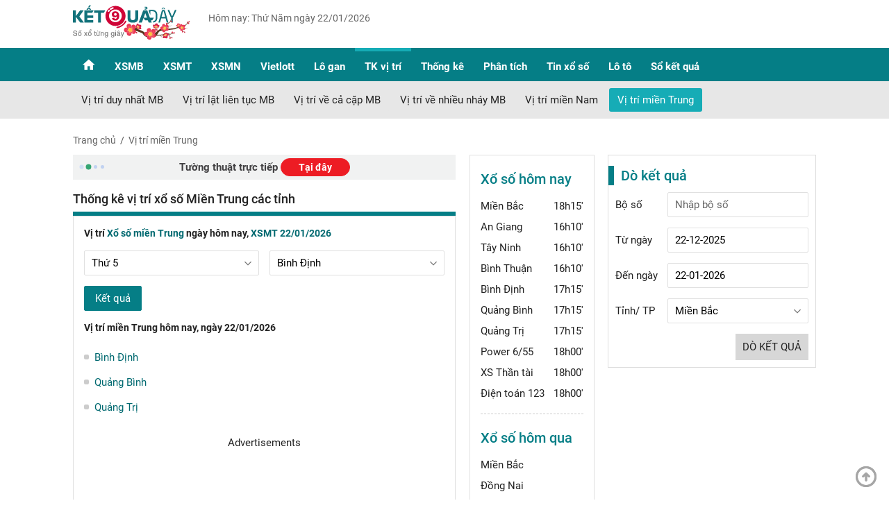

--- FILE ---
content_type: text/html; charset=utf-8
request_url: https://ketquaday.vn/cau-mien-trung
body_size: 12440
content:

<!DOCTYPE html>
<html lang="vi">
<head>
    <meta http-equiv="Content-Type" content="text/html; charset=utf-8" />
    <title>Thống kê vị trí Xổ số Miền Trung - Vị trí XSMT - Vị trí MT</title>
    <meta name="description" content="Phân tích vị trí XSMT, xem thống kê vị trí xổ số Miền Trung, tổng hợp loto XSMT hôm nay có khả năng về trong ngày hôm nay tính theo vị trí MT." />
    <meta name="keywords" content="cầu Xổ số, cau Mien Trung, CAU MT, XSMT" />
    <link rel="canonical" href='https://ketquaday.vn/cau-mien-trung' />
    <meta http-equiv="Content-Type" content="text/html; charset=utf-8" />
    <link href="/Content/images/favicon.png" rel="shortcut icon" type="image/x-icon" />
    <meta name="COPYRIGHT" content="Copyright (C) 2009 ketquaday.vn" />
    <meta name="RATING" content="GENERAL" />
    <meta name="revisit-after" content="1 days" />
    <meta name="google-site-verification" content="GBMRwCUcEXg3AEmnZ4Kknn2NMOPP4GqH/0ltifc2C0Q=" />
    <meta name="ahrefs-site-verification" content="09fa5977e3d794900a13b4b2b39678c22a0d4d6b581fde8c94a1511aa2289f30">
        <meta name="robots" content="follow,index" />
    <meta name="viewport" content="width=device-width, minimum-scale=1.0, maximum-scale=5.0, user-scalable=no">
    <meta name="author" content="ketquaday.vn" />
    <link rel="preload" href="/Content/css/icomoon.ttf" as="font">
    <style>
        /*update 26/10/2021*/
        .text-right {
            text-align: right;
        }

        .table-keno-live {
            margin: auto;
            max-width: 450px;
        }

        .table-rows {
            float: left;
            width: 100%;
        }

        .btn-number-live {
            background: #cf0034;
            height: 40px;
            line-height: 40px;
            width: 40px;
            text-align: center;
            border-radius: 3px;
            margin-bottom: 5px;
            color: #fff;
            font-size: 22px;
            font-weight: bold;
            float: left;
            margin-right: 5px;
        }

            .btn-number-live img {
                height: 24px;
                width: 24px;
                position: relative;
                top: 3px;
            }

        .colum2 {
            float: left;
            width: 48.5%;
            margin-right: 1.5%;
            position: relative;
        }

        .row-cl {
            background: #f1f1f1;
            display: block;
            line-height: 24px;
            margin: 3px 0;
            font-weight: bold;
            border-radius: 3px;
            padding: 6px;
        }

        .bg-16acb6 {
            background: #16acb6;
        }

        .bg-e79701 {
            background: #e79701;
        }

        .bg-057e86 {
            background: #057e86;
        }

        .bg-e76801 {
            background: #e76801;
        }

        .ic-cl {
            display: inline-block;
            color: #fff;
            width: 24px;
            height: 24px;
            text-align: center;
            line-height: 24px;
            border-radius: 100%;
            margin-right: 6px;
        }

        .number-cl {
            float: right;
        }

        .ic-cl img {
            height: 14px;
            width: 14px;
            position: relative;
            top: 2px;
        }
        /*end*/
        /*update 26/10/2021*/
        .text-right {
            text-align: right;
        }

        .table-keno-live {
            margin: auto;
            max-width: 450px;
        }

        .table-rows {
            float: left;
            width: 100%;
        }

        .btn-number-live {
            background: #cf0034;
            height: 40px;
            line-height: 40px;
            width: 40px;
            text-align: center;
            border-radius: 3px;
            margin-bottom: 5px;
            color: #fff;
            font-size: 22px;
            font-weight: bold;
            float: left;
            margin-right: 5px;
        }

            .btn-number-live img {
                height: 24px;
                width: 24px;
                position: relative;
                top: 3px;
            }

        .colum2 {
            float: left;
            width: 48.5%;
            margin-right: 1.5%;
            position: relative;
        }

        .row-cl {
            background: #f1f1f1;
            display: block;
            line-height: 24px;
            margin: 3px 0;
            font-weight: bold;
            border-radius: 3px;
            padding: 6px;
        }

        .bg-16acb6 {
            background: #16acb6;
        }

        .bg-e79701 {
            background: #e79701;
        }

        .bg-057e86 {
            background: #057e86;
        }

        .bg-e76801 {
            background: #e76801;
        }

        .ic-cl {
            display: inline-block;
            color: #fff;
            width: 24px;
            height: 24px;
            text-align: center;
            line-height: 24px;
            border-radius: 100%;
            margin-right: 6px;
        }

        .number-cl {
            float: right;
        }

        .ic-cl img {
            height: 14px;
            width: 14px;
            position: relative;
            top: 2px;
        }
        .xoso_info table{overflow-x:scroll; width:100% !important;table-layout: auto !important}
        @media only screen and (max-width: 800px) {
            .btn-number-live {
                height: 29px;
                line-height: 29px;
                width: 28px;
                font-size: 16px;
            }
            .pad_10 {
                padding: 0 12px;
            }
            .table-keno-live {
                margin: auto;
                max-width: 360px !important;
            }
        }

        @media only screen and (max-width: 359px) {
            .table-keno-live {
                max-width: 320px !important;
            }

            .btn-number-live img {
                height: 16px;
                width: 16px;
            }

            .btn-number-live {
                height: 25px;
                line-height: 25px;
                width: 24px;
                font-size: 14px;
            }
        }
        connection .line {
            z-index: 1;
            position: absolute;
            height: 2px;
            background-color: black;
        }
        /*end*/
    </style>
    <link href="/Content/css/head.min.css?v=02022021" rel="stylesheet" />
    <script type="application/ld+json">
    {
    "@context": "https://schema.org",
    "@type": "Organization",
    "@id":"https://ketquaday.vn#organization",
    "name": "Công ty Cổ phần ICSoft",
    "logo":"https://ketquaday.vn/Content/images/logo.svg",
    "foundingDate":"2007",
    "alternateName": "Ketquaday.vn Cập nhật kết quả xổ số 3 miền Bắc Trung Nam Nhanh và Chính Xác",
    "url": "https://ketquaday.vn",
    "sameAs": [
    "https://www.pinterest.com/xosomienbactrungnam/_saved/",
    "https://www.pinterest.com/ketquadayxsmb/",
    "https://www.reddit.com/user/ketquadayxsmb",
    "https://flipboard.com/@ketquadayxsmb",
    "https://ketquadayxsmb.blogspot.com/",
    "https://www.facebook.com/xsmb.ketquaday/",
    "https://www.linkedin.com/in/ketquaday-xsmb-a238b4212/ "
    ]
    ,"address": {
    "@type": "PostalAddress",
    "streetAddress": "Tầng 3, Toà nhà IC Building, số 82 phố Duy Tân, Phường Cầu Giấy, TP.Hà Nội",
    "addressLocality":"Ha noi",
    "addressRegion": "HN",
    "postalCode": "120000",
    "addressCountry": "VN"
    },
    "contactPoint":[
    {
    "@type":"ContactPoint",
    "contactType":"customer support",
    "telephone":"[0462683555]",
    "email":"tkxoso@gmail.com"
    }]
    }
</script>

    <link rel="manifest" href="/Notify/manifest.json" />
    <!-- Google Tag Manager -->
    <script>(function(w,d,s,l,i){w[l]=w[l]||[];w[l].push({'gtm.start':
    new Date().getTime(),event:'gtm.js'});var f=d.getElementsByTagName(s)[0],
    j=d.createElement(s),dl=l!='dataLayer'?'&l='+l:'';j.async=true;j.src=
    'https://www.googletagmanager.com/gtm.js?id='+i+dl;f.parentNode.insertBefore(j,f);
    })(window,document,'script','dataLayer','GTM-TG84XF8');</script>
    <!-- End Google Tag Manager -->
        <script data-ad-client="ca-pub-6162392498535478" async src="https://pagead2.googlesyndication.com/pagead/js/adsbygoogle.js"></script>
    <script async src="https://pagead2.googlesyndication.com/pagead/js/adsbygoogle.js?client=ca-pub-1270480615509299"
     crossorigin="anonymous"></script>
</head>
<body>
    
    <noscript>
        <iframe src="https://www.googletagmanager.com/ns.html?id=GTM-TG84XF8"
                height="0" width="0" style="display:none;visibility:hidden"></iframe>
    </noscript>
    
    

    
<header class="header nav-header">
    <div class="main-content">
        <a id="openPageslide" href="#pageslide"><span></span><span></span><span></span></a>
        <div class="logo">
        <a href="/" title="trang chủ"><img height="55" width="171" class="logo-img" src="https://ketquaday.vn/Content/images/logo-tet.svg"></a>
        </div>
        <div class="header-time">Hôm nay: Thứ Năm ngày 22/01/2026</div>
    </div>
</header>
<!--begin nav-->
<nav class="nav-main">
    <div class="main-content">
        <div id="pageslide" class="navBox">
            <ul>
                <li class="menu_item_1"> <a href="/" title="trang chủ" class="menu_link_1"><i class="icomoon icon-home1 ic-homepc"></i></a> </li>
                <li class="menu_item_1">
                <a href="/xsmb-xo-so-mien-bac" title="XSMB" class="menu_link_1 ">XSMB</a>
                    <i class="icomoon icon-down3 icon_down_link"></i>
                    <ul class="dropNav_2sub" style="display: none;">
                            <li class="menu_item_2sub"><a href="/xsmb-thu-2" title="Thứ 2" class="menu_link_2sub">Thứ 2</a></li>
                            <li class="menu_item_2sub"><a href="/xsmb-thu-3" title="Thứ 3" class="menu_link_2sub">Thứ 3</a></li>
                            <li class="menu_item_2sub"><a href="/xsmb-thu-4" title="Thứ 4" class="menu_link_2sub">Thứ 4</a></li>
                            <li class="menu_item_2sub"><a href="/xsmb-thu-5" title="Thứ 5" class="menu_link_2sub">Thứ 5</a></li>
                            <li class="menu_item_2sub"><a href="/xsmb-thu-6" title="Thứ 6" class="menu_link_2sub">Thứ 6</a></li>
                            <li class="menu_item_2sub"><a href="/xsmb-thu-7" title="Thứ 7" class="menu_link_2sub">Thứ 7</a></li>
                            <li class="menu_item_2sub"><a href="/xsmb-chu-nhat-cn" title="Chủ nhật" class="menu_link_2sub">Chủ nhật</a></li>
                            <li class="menu_item_2sub"><a href="/xsmb-truc-tiep" title="Trực tiếp" class="menu_link_2sub">Trực tiếp</a></li>
                    </ul>
                </li>
                <li class="menu_item_1">
                <a href="/xsmt-xo-so-mien-trung" title="XSMT" class="menu_link_1 ">XSMT</a>
                    <i class="icomoon icon-down3 icon_down_link"></i>
                    <ul class="dropNav_2sub" style="display: none;">
                            <li class="menu_item_2sub"><a href="/xsmt-thu-2" title="Thứ 2" class="menu_link_2sub">Thứ 2</a></li>
                            <li class="menu_item_2sub"><a href="/xsmt-thu-3" title="Thứ 3" class="menu_link_2sub">Thứ 3</a></li>
                            <li class="menu_item_2sub"><a href="/xsmt-thu-4" title="Thứ 4" class="menu_link_2sub">Thứ 4</a></li>
                            <li class="menu_item_2sub"><a href="/xsmt-thu-5" title="Thứ 5" class="menu_link_2sub">Thứ 5</a></li>
                            <li class="menu_item_2sub"><a href="/xsmt-thu-6" title="Thứ 6" class="menu_link_2sub">Thứ 6</a></li>
                            <li class="menu_item_2sub"><a href="/xsmt-thu-7" title="Thứ 7" class="menu_link_2sub">Thứ 7</a></li>
                            <li class="menu_item_2sub"><a href="/xsmt-chu-nhat-cn" title="Chủ nhật" class="menu_link_2sub">Chủ nhật</a></li>
                            <li class="menu_item_2sub"><a href="/xsmt-truc-tiep" title="Trực tiếp" class="menu_link_2sub">Trực tiếp</a></li>
                    </ul>
                </li>
                <li class="menu_item_1">
                <a href="/xsmn-xo-so-mien-nam" title="XSMN" class="menu_link_1 ">XSMN</a>
                    <i class="icomoon icon-down3 icon_down_link"></i>
                    <ul class="dropNav_2sub" style="display: none;">
                            <li class="menu_item_2sub"><a href="/xsmn-thu-2" title="Thứ 2" class="menu_link_2sub">Thứ 2</a></li>
                            <li class="menu_item_2sub"><a href="/xsmn-thu-3" title="Thứ 3" class="menu_link_2sub">Thứ 3</a></li>
                            <li class="menu_item_2sub"><a href="/xsmn-thu-4" title="Thứ 4" class="menu_link_2sub">Thứ 4</a></li>
                            <li class="menu_item_2sub"><a href="/xsmn-thu-5" title="Thứ 5" class="menu_link_2sub">Thứ 5</a></li>
                            <li class="menu_item_2sub"><a href="/xsmn-thu-6" title="Thứ 6" class="menu_link_2sub">Thứ 6</a></li>
                            <li class="menu_item_2sub"><a href="/xsmn-thu-7" title="Thứ 7" class="menu_link_2sub">Thứ 7</a></li>
                            <li class="menu_item_2sub"><a href="/xsmn-chu-nhat-cn" title="Chủ nhật" class="menu_link_2sub">Chủ nhật</a></li>
                            <li class="menu_item_2sub"><a href="/xsmn-truc-tiep" title="Trực tiếp" class="menu_link_2sub">Trực tiếp</a></li>
                    </ul>
                </li>
                <li class="menu_item_1">
                <a href="/xo-so-vietlott" title="Vietlott" class="menu_link_1 ">Vietlott</a>
                    <i class="icomoon icon-down3 icon_down_link"></i>
                    <ul class="dropNav_2sub" style="display: none;">
                            <li class="menu_item_2sub"><a href="/xo-so-tu-chon-mega-645" title="Mega 6/45" class="menu_link_2sub">Mega 6/45</a></li>
                            <li class="menu_item_2sub"><a href="/xo-so-power-655" title="Power 6/55" class="menu_link_2sub">Power 6/55</a></li>
                            <li class="menu_item_2sub"><a href="/xo-so-dien-toan-max-3d" title="Max 3D" class="menu_link_2sub">Max 3D</a></li>
                            <li class="menu_item_2sub"><a href="/ket-qua-keno" title="Keno" class="menu_link_2sub">Keno</a></li>
                            <li class="menu_item_2sub"><a href="/vietlott-max-3d-pro" title="Max3D Pro" class="menu_link_2sub">Max3D Pro</a></li>
                    </ul>
                </li>
                <li class="menu_item_1">
                <a href="/thong-ke-lo-gan" title="L&#244; gan" class="menu_link_1 ">L&#244; gan</a>
                    <i class="icomoon icon-down3 icon_down_link"></i>
                    <ul class="dropNav_2sub" style="display: none;">
                            <li class="menu_item_2sub"><a href="/thong-ke-lo-gan-mien-trung" title="L&#244; gan Miền Trung" class="menu_link_2sub">L&#244; gan Miền Trung</a></li>
                            <li class="menu_item_2sub"><a href="/thong-ke-lo-gan" title="L&#244; gan miền Bắc" class="menu_link_2sub">L&#244; gan miền Bắc</a></li>
                            <li class="menu_item_2sub"><a href="/thong-ke-lo-gan-mien-nam" title="L&#244; gan Miền Nam" class="menu_link_2sub">L&#244; gan Miền Nam</a></li>
                    </ul>
                </li>
                <li class="menu_item_1">
                <a href="/cau-mien-bac/cau-bach-thu" title="TK vị tr&#237;" class="menu_link_1 active">TK vị tr&#237;</a>
                    <i class="icomoon icon-down3 icon_down_link"></i>
                    <ul class="dropNav_2sub" style="display: none;">
                            <li class="menu_item_2sub"><a href="/cau-mien-bac/cau-bach-thu" title="Vị tr&#237; duy nhất MB" class="menu_link_2sub">Vị tr&#237; duy nhất MB</a></li>
                            <li class="menu_item_2sub"><a href="/cau-mien-bac/cau-lat-lien-tuc" title="Vị tr&#237; lật li&#234;n tục MB" class="menu_link_2sub">Vị tr&#237; lật li&#234;n tục MB</a></li>
                            <li class="menu_item_2sub"><a href="/cau-mien-bac/cau-ve-ca-cap" title="Vị tr&#237; về cả cặp MB" class="menu_link_2sub">Vị tr&#237; về cả cặp MB</a></li>
                            <li class="menu_item_2sub"><a href="/cau-mien-bac/cau-ve-nhieu-nhay" title="Vị tr&#237; về nhiều nh&#225;y MB" class="menu_link_2sub">Vị tr&#237; về nhiều nh&#225;y MB</a></li>
                            <li class="menu_item_2sub"><a href="/cau-mien-trung" title="TK vị tr&#237; Miền Trung" class="menu_link_2sub">TK vị tr&#237; Miền Trung</a></li>
                            <li class="menu_item_2sub"><a href="/cau-mien-nam" title="TK vị tr&#237; Miền Nam" class="menu_link_2sub">TK vị tr&#237; Miền Nam</a></li>
                    </ul>
                </li>
                <li class="menu_item_1">
                <a href="/thong-ke-giai-dac-biet" title="Thống k&#234;" class="menu_link_1 ">Thống k&#234;</a>
                    <i class="icomoon icon-down3 icon_down_link"></i>
                    <ul class="dropNav_2sub" style="display: none;">
                            <li class="menu_item_2sub"><a href="/thong-ke-giai-dac-biet-theo-nam" title="Bảng đặc biệt năm " class="menu_link_2sub">Bảng đặc biệt năm </a></li>
                            <li class="menu_item_2sub"><a href="/chu-ky-dac-biet" title="Chu kỳ giải Đặc Biệt" class="menu_link_2sub">Chu kỳ giải Đặc Biệt</a></li>
                            <li class="menu_item_2sub"><a href="/bang-dac-biet-tuan" title="Bảng đặc biệt tuần " class="menu_link_2sub">Bảng đặc biệt tuần </a></li>
                            <li class="menu_item_2sub"><a href="/thong-ke-giai-dac-biet-theo-thang" title="Bảng đặc biệt th&#225;ng" class="menu_link_2sub">Bảng đặc biệt th&#225;ng</a></li>
                            <li class="menu_item_2sub"><a href="/thong-ke-lo-xien" title="Thống k&#234; l&#244; xi&#234;n" class="menu_link_2sub">Thống k&#234; l&#244; xi&#234;n</a></li>
                            <li class="menu_item_2sub"><a href="/thong-ke-lo-kep" title="Thống k&#234; l&#244; k&#233;p" class="menu_link_2sub">Thống k&#234; l&#244; k&#233;p</a></li>
                            <li class="menu_item_2sub"><a href="/thong-ke-dau" title="Thống k&#234; Đầu" class="menu_link_2sub">Thống k&#234; Đầu</a></li>
                            <li class="menu_item_2sub"><a href="/thong-ke-duoi" title="Thống k&#234; Đu&#244;i" class="menu_link_2sub">Thống k&#234; Đu&#244;i</a></li>
                            <li class="menu_item_2sub"><a href="/thong-ke-dau-duoi" title="Thống k&#234; Đầu – Đu&#244;i" class="menu_link_2sub">Thống k&#234; Đầu – Đu&#244;i</a></li>
                            <li class="menu_item_2sub"><a href="/thong-ke-tong" title="Thống k&#234; Tổng" class="menu_link_2sub">Thống k&#234; Tổng</a></li>
                            <li class="menu_item_2sub"><a href="/thong-ke-tan-suat" title="Tần suất xuất hiện" class="menu_link_2sub">Tần suất xuất hiện</a></li>
                            <li class="menu_item_2sub"><a href="/thong-ke-00-99" title="TK từ 00 đến 99" class="menu_link_2sub">TK từ 00 đến 99</a></li>
                            <li class="menu_item_2sub"><a href="/thong-ke-lo-roi-mien-bac" title="Thống k&#234; l&#244; rơi" class="menu_link_2sub">Thống k&#234; l&#244; rơi</a></li>
                    </ul>
                </li>
                <li class="menu_item_1">
                <a href="/phan-tich-xo-so-c1743" title="Ph&#226;n t&#237;ch" class="menu_link_1 ">Ph&#226;n t&#237;ch</a>
                    <i class="icomoon icon-down3 icon_down_link"></i>
                    <ul class="dropNav_2sub" style="display: none;">
                            <li class="menu_item_2sub"><a href="/phan-tich-xo-so-c1743" title="Ph&#226;n t&#237;ch xổ số" class="menu_link_2sub">Ph&#226;n t&#237;ch xổ số</a></li>
                            <li class="menu_item_2sub"><a href="/xien-2-ket" title="Xi&#234;n 2 Kết" class="menu_link_2sub">Xi&#234;n 2 Kết</a></li>
                            <li class="menu_item_2sub"><a href="/xien-3-ket" title="Xi&#234;n 3 Kết " class="menu_link_2sub">Xi&#234;n 3 Kết </a></li>
                    </ul>
                </li>
                <li class="menu_item_1">
                <a href="/tin-xo-so-c7766" title="Tin xổ số" class="menu_link_1 ">Tin xổ số</a>
                </li>
                <li class="menu_item_1">
                <a href="/lo-to-mien-bac/ket-qua-lo-to-mien-bac" title="L&#244; t&#244;" class="menu_link_1 ">L&#244; t&#244;</a>
                    <i class="icomoon icon-down3 icon_down_link"></i>
                    <ul class="dropNav_2sub" style="display: none;">
                            <li class="menu_item_2sub"><a href="/lo-to-mien-bac/ket-qua-lo-to-mien-bac" title="Bảng loto MB" class="menu_link_2sub">Bảng loto MB</a></li>
                            <li class="menu_item_2sub"><a href="/lo-to-mien-trung/ket-qua-lo-to-mien-trung" title="Bảng loto MT" class="menu_link_2sub">Bảng loto MT</a></li>
                            <li class="menu_item_2sub"><a href="/lo-to-mien-nam/ket-qua-lo-to-mien-nam" title="Bảng loto MN" class="menu_link_2sub">Bảng loto MN</a></li>
                    </ul>
                </li>
                <li class="menu_item_1">
                <a href="/xsmb-30-ngay-so-ket-qua-mien-bac.html" title="Sổ kết quả" class="menu_link_1 ">Sổ kết quả</a>
                    <i class="icomoon icon-down3 icon_down_link"></i>
                    <ul class="dropNav_2sub" style="display: none;">
                            <li class="menu_item_2sub"><a href="/xsmb-30-ngay-so-ket-qua-mien-bac.html" title="Sổ kết quả XSMB" class="menu_link_2sub">Sổ kết quả XSMB</a></li>
                            <li class="menu_item_2sub"><a href="/so-ket-qua-mien-trung" title="Sổ kết quả XSMT" class="menu_link_2sub">Sổ kết quả XSMT</a></li>
                            <li class="menu_item_2sub"><a href="/so-ket-qua-mien-nam" title="Sổ kết quả XSMN" class="menu_link_2sub">Sổ kết quả XSMN</a></li>
                    </ul>
                </li>
                
            </ul>
        </div>
    </div>
</nav>
<!--end nav-->

    

    <main class="main main-home">
        <div class="scrollmenu">
                <a href="/xsmb-xo-so-mien-bac" class="scrollmenu-a " title="XSMB">XSMB</a>
                <a href="/xsmt-xo-so-mien-trung" class="scrollmenu-a " title="XSMT">XSMT</a>
                <a href="/xsmn-xo-so-mien-nam" class="scrollmenu-a " title="XSMN">XSMN</a>
                <a href="/xo-so-vietlott" class="scrollmenu-a " title="Vietlott">Vietlott</a>
                <a href="/thong-ke-lo-gan" class="scrollmenu-a " title="L&#244; gan">L&#244; gan</a>
                <a href="/cau-mien-bac/cau-bach-thu" class="scrollmenu-a " title="TK vị tr&#237;">TK vị tr&#237;</a>
                <a href="/thong-ke-giai-dac-biet" class="scrollmenu-a " title="Thống k&#234;">Thống k&#234;</a>
                <a href="/phan-tich-xo-so-c1743" class="scrollmenu-a " title="Ph&#226;n t&#237;ch">Ph&#226;n t&#237;ch</a>
                <a href="/tin-xo-so-c7766" class="scrollmenu-a " title="Tin xổ số">Tin xổ số</a>
                <a href="/lo-to-mien-bac/ket-qua-lo-to-mien-bac" class="scrollmenu-a " title="L&#244; t&#244;">L&#244; t&#244;</a>
                <a href="/xsmb-30-ngay-so-ket-qua-mien-bac.html" class="scrollmenu-a " title="Sổ kết quả">Sổ kết quả</a>
        </div>
        
        
        
    <div class="sub_menu">
        <div class="main-content">
            <a href="/cau-mien-bac/cau-bach-thu" class="item_sub_menu" title="Vị trí duy nhất MB">Vị trí duy nhất MB</a>
            <a href="/cau-mien-bac/cau-lat-lien-tuc" class="item_sub_menu" title="Vị trí lật liên tục MB">Vị trí lật liên tục MB</a>
            <a href="/cau-mien-bac/cau-ve-ca-cap" class="item_sub_menu" title="Vị trí về cả cặp MB">Vị trí về cả cặp MB</a>
            <a href="/cau-mien-bac/cau-ve-nhieu-nhay" class="item_sub_menu" title="Vị trí về nhiều nháy MB">Vị trí về nhiều nháy MB</a>
            <a href="/cau-mien-nam" class="item_sub_menu" title="Vị trí miền Nam">Vị trí miền Nam</a>
            <a href="/cau-mien-trung" class="item_sub_menu active" title="Vị trí miền Trung">Vị trí miền Trung</a>
        </div>
    </div>

        <div class="main-content">
            
    <div class="breadcrumb1 bgcrumb">
        <a class="breadcrumb1-item bgcrumb" href="/" title="Trang chủ">Trang chủ</a>
        <a class="breadcrumb1-item bgcrumb" href="xsmt-xo-so-mien-trung" title="Vị trí miền Trung">Vị trí miền Trung</a>
    </div>

            <div class="content c3">
                
<div class="live-header" style=display:block>
    <span class="loader12"></span>
    <span class="live-content">Tường thuật trực tiếp</span>
    <a href="javascript:void(0)" id="btn_liveheader" class="btn btn-danger" role="button">Tại đây</a>
</div>
                


<section class="section">
    <div class="cat-box-title">
        <h1 class="title-cat">Thống kê vị trí xổ số Miền Trung các tỉnh</h1>
    </div>
    <div class="cat-box-content">
        <div class="from-box">
            <h2 class="form-group fixfont14">
                <strong>Vị trí <a href="xsmt-xo-so-mien-trung" class="blue" title="Xổ số miền Trung">Xổ số miền Trung</a> ngày hôm nay,  <a href="xsmt-xo-so-mien-trung" class="blue" title="XSMT 22/01/2026">XSMT 22/01/2026</a></strong>
            </h2>
            <div class="form-group">
                <div class="column2">
                    <select class="select" id="ddlDayOfWeeks" required="required" onchange="MNMTDayOfWeekChangeLotteryCode(3)">
                        <option value="Monday" >Thứ 2</option>
                        <option value="Tuesday" >Thứ 3</option>
                        <option value="Wednesday" >Thứ 4</option>
                        <option value="Thursday" selected>Thứ 5</option>
                        <option value="Friday" >Thứ 6</option>
                        <option value="Saturday" >Thứ 7</option>
                        <option value="Sunday" >Chủ Nhật</option>
                    </select>
                </div>
                <div class="column2">
                    <select class="select" id="ddLotteries">
                                <option value="38" data-lotteryCode="BDI" data-url="/soi-cau-binh-dinh">B&#236;nh Định</option>
                                <option value="39" data-lotteryCode="QB" data-url="/soi-cau-quang-binh">Quảng B&#236;nh</option>
                                <option value="40" data-lotteryCode="QT" data-url="/soi-cau-quang-tri">Quảng Trị</option>
                    </select>
                </div>
            </div>
            <div class="form-group">
                <button class="btn btn2" type="submit" onclick="btnSearchCauTheoMien();">Kết quả</button>
            </div>
            <h2 class="form-group fixfont14">
                <strong>Vị trí miền Trung hôm nay, ngày 22/01/2026</strong>
            </h2>
            <div class="form-group">
                <ul>
                            <li class="link_xs"><i class="icondash"></i><a title="Soi Vị tr&#237; XSBDI" href="/soi-cau-binh-dinh">B&#236;nh Định</a></li>
                            <li class="link_xs"><i class="icondash"></i><a title="Soi Vị tr&#237; XSQB" href="/soi-cau-quang-binh">Quảng B&#236;nh</a></li>
                            <li class="link_xs"><i class="icondash"></i><a title="Soi Vị tr&#237; XSQT" href="/soi-cau-quang-tri">Quảng Trị</a></li>
                </ul>
            </div>
            <div class="boxs-ads">
                <div class="ads">
                    
                    <div class="advbox"><div class="adv-side-bar" style="height: auto !important;"><div class="adv-main-title"><span class="link-pad-left textadv">Advertisements</span></div><div class="adv-main-content" style="height: auto !important;"><script async src="https://pagead2.googlesyndication.com/pagead/js/adsbygoogle.js?client=ca-pub-1270480615509299"
     crossorigin="anonymous"></script>
<ins class="adsbygoogle"
     style="display:block;min-width:336px;max-width:590px;width:100%;height:250px"
     data-ad-client="ca-pub-1270480615509299"
     data-ad-slot="8466168057" ></ins>
<script>
     (adsbygoogle = window.adsbygoogle || []).push({});
</script></div></div></div>
                </div>
            </div>
            <div class="form-group">
                <strong>Danh sách vị trí các tỉnh miền Trung</strong>
            </div>
            <div class="form-group">
                <ul>
                            <li class="link_xs"><i class="icondash"></i><a title="Soi Vị tr&#237; XSTTH" href="/soi-cau-hue">Huế</a></li>
                            <li class="link_xs"><i class="icondash"></i><a title="Soi Vị tr&#237; XSPY" href="/soi-cau-phu-yen">Ph&#250; Y&#234;n</a></li>
                            <li class="link_xs"><i class="icondash"></i><a title="Soi Vị tr&#237; XSDLK" href="/soi-cau-dak-lak">Đắk Lắk</a></li>
                            <li class="link_xs"><i class="icondash"></i><a title="Soi Vị tr&#237; XSQNA" href="/soi-cau-quang-nam">Quảng Nam</a></li>
                            <li class="link_xs"><i class="icondash"></i><a title="Soi Vị tr&#237; XSKH" href="/soi-cau-khanh-hoa">Kh&#225;nh H&#242;a</a></li>
                            <li class="link_xs"><i class="icondash"></i><a title="Soi Vị tr&#237; XSDNA" href="/soi-cau-da-nang">Đ&#224; Nẵng</a></li>
                            <li class="link_xs"><i class="icondash"></i><a title="Soi Vị tr&#237; XSBDI" href="/soi-cau-binh-dinh">B&#236;nh Định</a></li>
                            <li class="link_xs"><i class="icondash"></i><a title="Soi Vị tr&#237; XSQB" href="/soi-cau-quang-binh">Quảng B&#236;nh</a></li>
                            <li class="link_xs"><i class="icondash"></i><a title="Soi Vị tr&#237; XSQT" href="/soi-cau-quang-tri">Quảng Trị</a></li>
                            <li class="link_xs"><i class="icondash"></i><a title="Soi Vị tr&#237; XSNT" href="/soi-cau-ninh-thuan">Ninh Thuận</a></li>
                            <li class="link_xs"><i class="icondash"></i><a title="Soi Vị tr&#237; XSGL" href="/soi-cau-gia-lai">Gia Lai</a></li>
                            <li class="link_xs"><i class="icondash"></i><a title="Soi Vị tr&#237; XSQNG" href="/soi-cau-quang-ngai">Quảng Ng&#227;i</a></li>
                            <li class="link_xs"><i class="icondash"></i><a title="Soi Vị tr&#237; XSDNO" href="/soi-cau-dak-nong">Đắk N&#244;ng</a></li>
                            <li class="link_xs"><i class="icondash"></i><a title="Soi Vị tr&#237; XSKT" href="/soi-cau-kon-tum">Kon Tum</a></li>
                </ul>
            </div>


        </div>
    </div>
</section>
<!-- End section -->
    <section class="section">
        <div class="xoso_info">
            <h3 class="title-xoso_info"><strong>Cầu XSMT</strong></h3>

<p>Chọn tỉnh tương ứng để xem thống k&ecirc; cầu Miền Trung.</p>
<strong>Thống k&ecirc; n&agrave;y l&agrave; g&igrave; ?</strong>

<p>Căn cứ v&agrave;o kết quả xổ số Miền Trung của những ng&agrave;y trước, ở mỗi 1 vị tr&iacute; của giải, ta chọn ra 1 số v&agrave; tiếp tục như vậy để tạo ra cặp số dự đo&aacute;n cho lần quay h&ocirc;m sau. Nếu kết quả ng&agrave;y h&ocirc;m sau c&oacute; chứa cặp số dự đo&aacute;n, ta tiếp tục c&aacute;ch t&iacute;nh cầu như tr&ecirc;n ở c&ugrave;ng vị tr&iacute; để lấy cặp số dự đo&aacute;n lần tiếp theo. Hệ thống website sẽ tự động t&igrave;m ra cầu c&aacute;c tỉnh Miền Trung để c&aacute;c bạn c&oacute; thể tham khảo.</p>

        </div>
    </section>


            </div>
            <aside class="sidebar-180">
                
                <div class="widget2">
                    <div class="widget-container2 hide_mobi">
                        <h3 class="title-wg2"><a href="/xo-so-hom-nay" title="Xổ số hôm nay">Xổ số hôm nay</a></h3>
                        <ul>
                                <li class="link_widget"><a title="XSMB" href="/xsmb-xo-so-mien-bac">Miền Bắc</a><span class="time-wg">18h15'</span></li>
                                <li class="link_widget"><a title="XSAG" href="/xsag-xo-so-an-giang">An Giang</a><span class="time-wg">16h10'</span></li>
                                <li class="link_widget"><a title="XSTN" href="/xstn-xo-so-tay-ninh">T&#226;y Ninh</a><span class="time-wg">16h10'</span></li>
                                <li class="link_widget"><a title="XSBTH" href="/xsbth-xo-so-binh-thuan">B&#236;nh Thuận</a><span class="time-wg">16h10'</span></li>
                                <li class="link_widget"><a title="XSBDI" href="/xsbdi-xo-so-binh-dinh">B&#236;nh Định</a><span class="time-wg">17h15'</span></li>
                                <li class="link_widget"><a title="XSQB" href="/xsqb-xo-so-quang-binh">Quảng B&#236;nh</a><span class="time-wg">17h15'</span></li>
                                <li class="link_widget"><a title="XSQT" href="/xsqt-xo-so-quang-tri">Quảng Trị</a><span class="time-wg">17h15'</span></li>
                                <li class="link_widget"><a title="Power 6/55" href="/xo-so-power-655">Power 6/55</a><span class="time-wg">18h00'</span></li>
                                <li class="link_widget"><a title="XS Thần t&#224;i" href="/xo-so-than-tai">XS Thần t&#224;i</a><span class="time-wg">18h00'</span></li>
                                <li class="link_widget"><a title="Điện to&#225;n 123" href="/xo-so-dien-toan-123">Điện to&#225;n 123</a><span class="time-wg">18h00'</span></li>
                        </ul>
                    </div>
                    <div class="widget-container2 hide_mobi">
                        <h3 class="title-wg2"><a href="/xo-so-hom-qua" title="Xổ số hôm qua">Xổ số hôm qua</a></h3>
                        <ul>
                                <li class="link_widget"><a title="XSMB" href="/xsmb-xo-so-mien-bac">Miền Bắc</a></li>
                                <li class="link_widget"><a title="XSDN" href="/xsdn-xo-so-dong-nai">Đồng Nai</a></li>
                                <li class="link_widget"><a title="XSST" href="/xsst-xo-so-soc-trang">S&#243;c Trăng</a></li>
                                <li class="link_widget"><a title="XSCT" href="/xsct-xo-so-can-tho">Cần Thơ</a></li>
                                <li class="link_widget"><a title="XSKH" href="/xskh-xo-so-khanh-hoa">Kh&#225;nh H&#242;a</a></li>
                                <li class="link_widget"><a title="XSDNA" href="/xsdna-xo-so-da-nang">Đ&#224; Nẵng</a></li>
                                <li class="link_widget"><a title="Mega 6/45" href="/xo-so-tu-chon-mega-645">Mega 6/45</a></li>
                                <li class="link_widget"><a title="MAX 3D" href="/xo-so-dien-toan-max-3d">MAX 3D</a></li>
                                <li class="link_widget"><a title="Điện to&#225;n 6x36" href="/xo-so-dien-toan-6x36">Điện to&#225;n 6x36</a></li>
                                <li class="link_widget"><a title="XS Thần t&#224;i" href="/xo-so-than-tai">XS Thần t&#224;i</a></li>
                                <li class="link_widget"><a title="Điện to&#225;n 123" href="/xo-so-dien-toan-123">Điện to&#225;n 123</a></li>
                        </ul>
                    </div>
                    <div class="widget-container2 hide_mobi">
                        <div class="accordion-list accordion-menu open">
                            <a class="accordion-link" href="/thong-ke-dau-duoi" title="Thống kê"> Thống kê </a>
                            <span class="dropdownlink"><i class="icondown"></i> </span>
                            <ul class="submenuItems" style="display: block">
                                    <li><a href="/thong-ke-giai-dac-biet-theo-nam" class="submenuItems-link" title="Bảng đặc biệt năm ">Bảng đặc biệt năm </a></li>
                                    <li><a href="/chu-ky-dac-biet" class="submenuItems-link" title="Chu kỳ giải Đặc Biệt">Chu kỳ giải Đặc Biệt</a></li>
                                    <li><a href="/bang-dac-biet-tuan" class="submenuItems-link" title="Bảng đặc biệt tuần ">Bảng đặc biệt tuần </a></li>
                                    <li><a href="/thong-ke-giai-dac-biet-theo-thang" class="submenuItems-link" title="Bảng đặc biệt th&#225;ng">Bảng đặc biệt th&#225;ng</a></li>
                                    <li><a href="/thong-ke-lo-xien" class="submenuItems-link" title="Thống k&#234; l&#244; xi&#234;n">Thống k&#234; l&#244; xi&#234;n</a></li>
                                    <li><a href="/thong-ke-lo-kep" class="submenuItems-link" title="Thống k&#234; l&#244; k&#233;p">Thống k&#234; l&#244; k&#233;p</a></li>
                                    <li><a href="/thong-ke-dau" class="submenuItems-link" title="Thống k&#234; Đầu">Thống k&#234; Đầu</a></li>
                                    <li><a href="/thong-ke-duoi" class="submenuItems-link" title="Thống k&#234; Đu&#244;i">Thống k&#234; Đu&#244;i</a></li>
                                    <li><a href="/thong-ke-dau-duoi" class="submenuItems-link" title="Thống k&#234; Đầu – Đu&#244;i">Thống k&#234; Đầu – Đu&#244;i</a></li>
                                    <li><a href="/thong-ke-tong" class="submenuItems-link" title="Thống k&#234; Tổng">Thống k&#234; Tổng</a></li>
                                    <li><a href="/thong-ke-tan-suat" class="submenuItems-link" title="Tần suất xuất hiện">Tần suất xuất hiện</a></li>
                                    <li><a href="/thong-ke-00-99" class="submenuItems-link" title="TK từ 00 đến 99">TK từ 00 đến 99</a></li>
                                    <li><a href="/thong-ke-lo-roi-mien-bac" class="submenuItems-link" title="Thống k&#234; l&#244; rơi">Thống k&#234; l&#244; rơi</a></li>
                            </ul>
                        </div>
                        
                        <div class="widget-container2 hide_mobi">
                            <h3 class="title-wg2">Kết quả đài</h3>
                            <div class="box-accordion">
                                <ul class="accordion-menu">
                                    <li class="accordion-list">
                                        <a class="accordion-link" href="/xsmb-xo-so-mien-bac" title="XSMB"> Miền Bắc </a>
                                    </li>
                                    <li class="accordion-list open">
                                        <a class="accordion-link" href="/xsmt-xo-so-mien-trung" title="XSMT"> Miền Trung </a>
                                        <span class="dropdownlink"> <i class="icondown"></i> </span>
                                        <ul class="submenuItems" style="display: block">
                                                <li><a href="/xstth-xo-so-hue" class="submenuItems-link" title="XSTTH">Huế</a></li>
                                                <li><a href="/xspy-xo-so-phu-yen" class="submenuItems-link" title="XSPY">Ph&#250; Y&#234;n</a></li>
                                                <li><a href="/xsdlk-xo-so-dak-lak" class="submenuItems-link" title="XSDLK">Đắk Lắk</a></li>
                                                <li><a href="/xsqna-xo-so-quang-nam" class="submenuItems-link" title="XSQNA">Quảng Nam</a></li>
                                                <li><a href="/xskh-xo-so-khanh-hoa" class="submenuItems-link" title="XSKH">Kh&#225;nh H&#242;a</a></li>
                                                <li><a href="/xsdna-xo-so-da-nang" class="submenuItems-link" title="XSDNA">Đ&#224; Nẵng</a></li>
                                                <li><a href="/xsbdi-xo-so-binh-dinh" class="submenuItems-link" title="XSBDI">B&#236;nh Định</a></li>
                                                <li><a href="/xsqb-xo-so-quang-binh" class="submenuItems-link" title="XSQB">Quảng B&#236;nh</a></li>
                                                <li><a href="/xsqt-xo-so-quang-tri" class="submenuItems-link" title="XSQT">Quảng Trị</a></li>
                                                <li><a href="/xsnt-xo-so-ninh-thuan" class="submenuItems-link" title="XSNT">Ninh Thuận</a></li>
                                                <li><a href="/xsgl-xo-so-gia-lai" class="submenuItems-link" title="XSGL">Gia Lai</a></li>
                                                <li><a href="/xsqng-xo-so-quang-ngai" class="submenuItems-link" title="XSQNG">Quảng Ng&#227;i</a></li>
                                                <li><a href="/xsdno-xo-so-dak-nong" class="submenuItems-link" title="XSDNO">Đắk N&#244;ng</a></li>
                                                <li><a href="/xskt-xo-so-kon-tum" class="submenuItems-link" title="XSKT">Kon Tum</a></li>
                                        </ul>
                                    </li>
                                    <li class="accordion-list open">
                                        <a class="accordion-link" href="/xsmn-xo-so-mien-nam" title="XSMN"> Miền Nam </a>
                                        <span class="dropdownlink"> <i class="icondown"></i> </span>
                                        <ul class="submenuItems" style="display: block">
                                                <li><a href="/xsvt-xo-so-vung-tau" class="submenuItems-link" title="XSVT">Vũng T&#224;u</a></li>
                                                <li><a href="/xsct-xo-so-can-tho" class="submenuItems-link" title="XSCT">Cần Thơ</a></li>
                                                <li><a href="/xsdt-xo-so-dong-thap" class="submenuItems-link" title="XSDT">Đồng Th&#225;p</a></li>
                                                <li><a href="/xshcm-xo-so-tphcm" class="submenuItems-link" title="XSHCM">TPHCM</a></li>
                                                <li><a href="/xscm-xo-so-ca-mau" class="submenuItems-link" title="XSCM">C&#224; Mau</a></li>
                                                <li><a href="/xsbtr-xo-so-ben-tre" class="submenuItems-link" title="XSBTR">Bến Tre</a></li>
                                                <li><a href="/xsbl-xo-so-bac-lieu" class="submenuItems-link" title="XSBL">Bạc Li&#234;u</a></li>
                                                <li><a href="/xsst-xo-so-soc-trang" class="submenuItems-link" title="XSST">S&#243;c Trăng</a></li>
                                                <li><a href="/xsdn-xo-so-dong-nai" class="submenuItems-link" title="XSDN">Đồng Nai</a></li>
                                                <li><a href="/xsag-xo-so-an-giang" class="submenuItems-link" title="XSAG">An Giang</a></li>
                                                <li><a href="/xstn-xo-so-tay-ninh" class="submenuItems-link" title="XSTN">T&#226;y Ninh</a></li>
                                                <li><a href="/xsbth-xo-so-binh-thuan" class="submenuItems-link" title="XSBTH">B&#236;nh Thuận</a></li>
                                                <li><a href="/xsvl-xo-so-vinh-long" class="submenuItems-link" title="XSVL">Vĩnh Long</a></li>
                                                <li><a href="/xsbd-xo-so-binh-duong" class="submenuItems-link" title="XSBD">B&#236;nh Dương</a></li>
                                                <li><a href="/xstv-xo-so-tra-vinh" class="submenuItems-link" title="XSTV">Tr&#224; Vinh</a></li>
                                                <li><a href="/xsla-xo-so-long-an" class="submenuItems-link" title="XSLA">Long An</a></li>
                                                <li><a href="/xsbp-xo-so-binh-phuoc" class="submenuItems-link" title="XSBP">B&#236;nh Phước</a></li>
                                                <li><a href="/xshg-xo-so-hau-giang" class="submenuItems-link" title="XSHG">Hậu Giang</a></li>
                                                <li><a href="/xskg-xo-so-kien-giang" class="submenuItems-link" title="XSKG">Ki&#234;n Giang</a></li>
                                                <li><a href="/xstg-xo-so-tien-giang" class="submenuItems-link" title="XSTG">Tiền Giang</a></li>
                                                <li><a href="/xsdl-xo-so-da-lat" class="submenuItems-link" title="XSDL">Đ&#224; Lạt</a></li>
                                        </ul>
                                    </li>
                                </ul>
                            </div>
                        </div>
                        
                    </div>
                </div>
            </aside>
            <aside class="sidebar-300">
                
                
                <div class="widget">
                    
                    
                    
                    <div class="widget-container hide_mobi">
    <div class="widget-title">
        <h3 class="title-wg">Dò kết quả</h3>
    </div>
    <div  class="form-wg">
        <div class="form-group">
            <label class="text-wg">Bộ số</label>
            <div class="right_input">
                <label><input name="BoSoDo" id="txtLotos" placeholder="Nhập bộ số"></label>
            </div>
        </div>
        <div class="form-group">
            <label class="text-wg">Từ ngày</label>
            <div class="right_input">
                <label><input class="selectdate" id="txtDateFrom" placeholder="Chọn ngày đầu" value="22-12-2025"></label>
            </div>
        </div>
        <div class="form-group">
            <label class="text-wg">Đến ngày</label>
            <div class="right_input">
                <label><input class="selectdate" id="txtDateTo" placeholder="Chọn ngày cuối" value="22-01-2026"></label>
            </div>
        </div>
        <div class="form-group">
            <label class="text-wg">Tỉnh/ TP</label>
            <div class="right_input">
                <label>
                    <select name="ddlLottery" class="select" id="ddlProvince">
                        <option value="0" selected="selected">Miền Bắc</option>
                        <option value="10">Vũng T&#224;u</option>
                        <option value="11">Cần Thơ</option>
                        <option value="13">Đồng Th&#225;p</option>
                        <option value="14">TPHCM</option>
                        <option value="15">C&#224; Mau</option>
                        <option value="16">Bến Tre</option>
                        <option value="17">Bạc Li&#234;u</option>
                        <option value="18">S&#243;c Trăng</option>
                        <option value="19">Đồng Nai</option>
                        <option value="20">An Giang</option>
                        <option value="21">T&#226;y Ninh</option>
                        <option value="22">B&#236;nh Thuận</option>
                        <option value="23">Vĩnh Long</option>
                        <option value="24">B&#236;nh Dương</option>
                        <option value="25">Tr&#224; Vinh</option>
                        <option value="26">Long An</option>
                        <option value="27">B&#236;nh Phước</option>
                        <option value="28">Hậu Giang</option>
                        <option value="29">Ki&#234;n Giang</option>
                        <option value="30">Tiền Giang</option>
                        <option value="31">Đ&#224; Lạt</option>
                        <option value="32">Huế</option>
                        <option value="33">Ph&#250; Y&#234;n</option>
                        <option value="34">Đắk Lắk</option>
                        <option value="35">Quảng Nam</option>
                        <option value="36">Kh&#225;nh H&#242;a</option>
                        <option value="37">Đ&#224; Nẵng</option>
                        <option value="38">B&#236;nh Định</option>
                        <option value="39">Quảng B&#236;nh</option>
                        <option value="40">Quảng Trị</option>
                        <option value="41">Ninh Thuận</option>
                        <option value="42">Gia Lai</option>
                        <option value="43">Quảng Ng&#227;i</option>
                        <option value="44">Đắk N&#244;ng</option>
                        <option value="45">Kon Tum</option>
                    </select>
                </label>
            </div>
        </div>
        <div class="form-group">
            <div class="rightbtn">
                <button class="btn_do submit-form" id="do-so-form">Dò kết quả</button>
            </div>
        </div>
    </div>
</div>

                </div>
                
                <div class="advbox"><script async src="https://pagead2.googlesyndication.com/pagead/js/adsbygoogle.js?client=ca-pub-1270480615509299"
     crossorigin="anonymous"></script>
<!-- Ketquaday_300x600 -->
<ins class="adsbygoogle"
     style="display:inline-block;width:300px;height:600px"
     data-ad-client="ca-pub-1270480615509299"
     data-ad-slot="5811250406"></ins>
<script>
     (adsbygoogle = window.adsbygoogle || []).push({});
</script></div>
            </aside>
        </div>
    </main>
    
    <button onclick="topFunction()" id="myBtn" title="Go to top" name="myBtn" style="display: block;"></button>
    <footer class="footer">
    <div class="footer-nav">
        <ul class="main-content">
                <li class="footer-item"><a href="/xsmb-xo-so-mien-bac" title="XS miền Bắc">XS miền Bắc</a></li>
                <li class="footer-item"><a href="/xsmt-xo-so-mien-trung" title="XS miền Trung">XS miền Trung</a></li>
                <li class="footer-item"><a href="/xsmn-xo-so-mien-nam" title="XS miền Nam">XS miền Nam</a></li>
                <li class="footer-item"><a href="/xsmb-truc-tiep" title="Trực tiếp">Trực tiếp</a></li>
                <li class="footer-item"><a href="/thong-ke-lo-gan" title="L&#244; gan">L&#244; gan</a></li>
                <li class="footer-item"><a href="/thong-ke-giai-dac-biet" title="Thống k&#234;">Thống k&#234;</a></li>
                <li class="footer-item"><a href="/xo-so-dien-toan-6x36" title="Điện to&#225;n">Điện to&#225;n</a></li>
                <li class="footer-item"><a href="/phan-tich-xo-so-c1743" title="Ph&#226;n t&#237;ch">Ph&#226;n t&#237;ch</a></li>
        </ul>
    </div>
    <div class="footer-bottom">
        <div class="main-content">
            <div class="add">
                <p>Copyright @ 2009 - 2026 ketquaday.vn. All Rights Reserved</p>
                <p>Công ty Cổ phần ICSoft</p>
                <p>Địa chỉ: Toà nhà IC, số 82 phố Duy Tân, Phường Cầu Giấy, TP.Hà Nội</p>
                <p>Email liên hệ: tkxoso@gmail.com</p>
                <p>Bảng kết quả chỉ có tính chất tham khảo, để biết được kết quả chính xác nhất quý khách vui lòng vào website công ty XSKT các tỉnh.</p>
            </div>
            <a href="https://www.dmca.com/Protection/Status.aspx?ID=4313f9d0-a957-4bd5-9506-11529bb2b4ab" title="DMCA.com Protection Program" target="_blank" rel="nofollow">
                <img src="/content/images/dmca_protected_sml_120l.png" style="padding-top:15px;" alt="dmca">
            </a>
            <div class="link-web">
                
            </div>
        </div>
    </div>
</footer>
        <div id="bottomAdvs" class="advfixfooter">
            <div class="advfixfooterClose" onclick="document.getElementById('bottomAdvs').style.display='none'">X</div>
            
        </div>
    <button onclick="topFunction()" id="myBtn" title="Go to top" name="myBtn" style="display: block;"></button>
    <link href="/Content/css/home.min.css?v=24062024" rel="stylesheet" />
    <script src="https://www.google.com/recaptcha/api.js?render=6LfXEK4UAAAAAIc02rwlk8bu1iMjkkGVuV0hR_jX" async defer></script>
    <script src="/bundles/jshome"></script>
    <script src="/Content/js/lotteryAjax.js?v=24062024"></script>
    <script src="/Content/js/c.min.js?v=30112021" async></script>
    <script>
        var rootList = '';
        var liveServerIp = 'emq129.icsoft.vn';
    </script>
    <script>
        checkLiveTimev2();
        setInterval("checkLiveTimev2()", 30000);
    </script>
    

</body>
</html>

--- FILE ---
content_type: text/html; charset=utf-8
request_url: https://www.google.com/recaptcha/api2/anchor?ar=1&k=6LfXEK4UAAAAAIc02rwlk8bu1iMjkkGVuV0hR_jX&co=aHR0cHM6Ly9rZXRxdWFkYXkudm46NDQz&hl=en&v=PoyoqOPhxBO7pBk68S4YbpHZ&size=invisible&anchor-ms=20000&execute-ms=30000&cb=4jba87078l
body_size: 48939
content:
<!DOCTYPE HTML><html dir="ltr" lang="en"><head><meta http-equiv="Content-Type" content="text/html; charset=UTF-8">
<meta http-equiv="X-UA-Compatible" content="IE=edge">
<title>reCAPTCHA</title>
<style type="text/css">
/* cyrillic-ext */
@font-face {
  font-family: 'Roboto';
  font-style: normal;
  font-weight: 400;
  font-stretch: 100%;
  src: url(//fonts.gstatic.com/s/roboto/v48/KFO7CnqEu92Fr1ME7kSn66aGLdTylUAMa3GUBHMdazTgWw.woff2) format('woff2');
  unicode-range: U+0460-052F, U+1C80-1C8A, U+20B4, U+2DE0-2DFF, U+A640-A69F, U+FE2E-FE2F;
}
/* cyrillic */
@font-face {
  font-family: 'Roboto';
  font-style: normal;
  font-weight: 400;
  font-stretch: 100%;
  src: url(//fonts.gstatic.com/s/roboto/v48/KFO7CnqEu92Fr1ME7kSn66aGLdTylUAMa3iUBHMdazTgWw.woff2) format('woff2');
  unicode-range: U+0301, U+0400-045F, U+0490-0491, U+04B0-04B1, U+2116;
}
/* greek-ext */
@font-face {
  font-family: 'Roboto';
  font-style: normal;
  font-weight: 400;
  font-stretch: 100%;
  src: url(//fonts.gstatic.com/s/roboto/v48/KFO7CnqEu92Fr1ME7kSn66aGLdTylUAMa3CUBHMdazTgWw.woff2) format('woff2');
  unicode-range: U+1F00-1FFF;
}
/* greek */
@font-face {
  font-family: 'Roboto';
  font-style: normal;
  font-weight: 400;
  font-stretch: 100%;
  src: url(//fonts.gstatic.com/s/roboto/v48/KFO7CnqEu92Fr1ME7kSn66aGLdTylUAMa3-UBHMdazTgWw.woff2) format('woff2');
  unicode-range: U+0370-0377, U+037A-037F, U+0384-038A, U+038C, U+038E-03A1, U+03A3-03FF;
}
/* math */
@font-face {
  font-family: 'Roboto';
  font-style: normal;
  font-weight: 400;
  font-stretch: 100%;
  src: url(//fonts.gstatic.com/s/roboto/v48/KFO7CnqEu92Fr1ME7kSn66aGLdTylUAMawCUBHMdazTgWw.woff2) format('woff2');
  unicode-range: U+0302-0303, U+0305, U+0307-0308, U+0310, U+0312, U+0315, U+031A, U+0326-0327, U+032C, U+032F-0330, U+0332-0333, U+0338, U+033A, U+0346, U+034D, U+0391-03A1, U+03A3-03A9, U+03B1-03C9, U+03D1, U+03D5-03D6, U+03F0-03F1, U+03F4-03F5, U+2016-2017, U+2034-2038, U+203C, U+2040, U+2043, U+2047, U+2050, U+2057, U+205F, U+2070-2071, U+2074-208E, U+2090-209C, U+20D0-20DC, U+20E1, U+20E5-20EF, U+2100-2112, U+2114-2115, U+2117-2121, U+2123-214F, U+2190, U+2192, U+2194-21AE, U+21B0-21E5, U+21F1-21F2, U+21F4-2211, U+2213-2214, U+2216-22FF, U+2308-230B, U+2310, U+2319, U+231C-2321, U+2336-237A, U+237C, U+2395, U+239B-23B7, U+23D0, U+23DC-23E1, U+2474-2475, U+25AF, U+25B3, U+25B7, U+25BD, U+25C1, U+25CA, U+25CC, U+25FB, U+266D-266F, U+27C0-27FF, U+2900-2AFF, U+2B0E-2B11, U+2B30-2B4C, U+2BFE, U+3030, U+FF5B, U+FF5D, U+1D400-1D7FF, U+1EE00-1EEFF;
}
/* symbols */
@font-face {
  font-family: 'Roboto';
  font-style: normal;
  font-weight: 400;
  font-stretch: 100%;
  src: url(//fonts.gstatic.com/s/roboto/v48/KFO7CnqEu92Fr1ME7kSn66aGLdTylUAMaxKUBHMdazTgWw.woff2) format('woff2');
  unicode-range: U+0001-000C, U+000E-001F, U+007F-009F, U+20DD-20E0, U+20E2-20E4, U+2150-218F, U+2190, U+2192, U+2194-2199, U+21AF, U+21E6-21F0, U+21F3, U+2218-2219, U+2299, U+22C4-22C6, U+2300-243F, U+2440-244A, U+2460-24FF, U+25A0-27BF, U+2800-28FF, U+2921-2922, U+2981, U+29BF, U+29EB, U+2B00-2BFF, U+4DC0-4DFF, U+FFF9-FFFB, U+10140-1018E, U+10190-1019C, U+101A0, U+101D0-101FD, U+102E0-102FB, U+10E60-10E7E, U+1D2C0-1D2D3, U+1D2E0-1D37F, U+1F000-1F0FF, U+1F100-1F1AD, U+1F1E6-1F1FF, U+1F30D-1F30F, U+1F315, U+1F31C, U+1F31E, U+1F320-1F32C, U+1F336, U+1F378, U+1F37D, U+1F382, U+1F393-1F39F, U+1F3A7-1F3A8, U+1F3AC-1F3AF, U+1F3C2, U+1F3C4-1F3C6, U+1F3CA-1F3CE, U+1F3D4-1F3E0, U+1F3ED, U+1F3F1-1F3F3, U+1F3F5-1F3F7, U+1F408, U+1F415, U+1F41F, U+1F426, U+1F43F, U+1F441-1F442, U+1F444, U+1F446-1F449, U+1F44C-1F44E, U+1F453, U+1F46A, U+1F47D, U+1F4A3, U+1F4B0, U+1F4B3, U+1F4B9, U+1F4BB, U+1F4BF, U+1F4C8-1F4CB, U+1F4D6, U+1F4DA, U+1F4DF, U+1F4E3-1F4E6, U+1F4EA-1F4ED, U+1F4F7, U+1F4F9-1F4FB, U+1F4FD-1F4FE, U+1F503, U+1F507-1F50B, U+1F50D, U+1F512-1F513, U+1F53E-1F54A, U+1F54F-1F5FA, U+1F610, U+1F650-1F67F, U+1F687, U+1F68D, U+1F691, U+1F694, U+1F698, U+1F6AD, U+1F6B2, U+1F6B9-1F6BA, U+1F6BC, U+1F6C6-1F6CF, U+1F6D3-1F6D7, U+1F6E0-1F6EA, U+1F6F0-1F6F3, U+1F6F7-1F6FC, U+1F700-1F7FF, U+1F800-1F80B, U+1F810-1F847, U+1F850-1F859, U+1F860-1F887, U+1F890-1F8AD, U+1F8B0-1F8BB, U+1F8C0-1F8C1, U+1F900-1F90B, U+1F93B, U+1F946, U+1F984, U+1F996, U+1F9E9, U+1FA00-1FA6F, U+1FA70-1FA7C, U+1FA80-1FA89, U+1FA8F-1FAC6, U+1FACE-1FADC, U+1FADF-1FAE9, U+1FAF0-1FAF8, U+1FB00-1FBFF;
}
/* vietnamese */
@font-face {
  font-family: 'Roboto';
  font-style: normal;
  font-weight: 400;
  font-stretch: 100%;
  src: url(//fonts.gstatic.com/s/roboto/v48/KFO7CnqEu92Fr1ME7kSn66aGLdTylUAMa3OUBHMdazTgWw.woff2) format('woff2');
  unicode-range: U+0102-0103, U+0110-0111, U+0128-0129, U+0168-0169, U+01A0-01A1, U+01AF-01B0, U+0300-0301, U+0303-0304, U+0308-0309, U+0323, U+0329, U+1EA0-1EF9, U+20AB;
}
/* latin-ext */
@font-face {
  font-family: 'Roboto';
  font-style: normal;
  font-weight: 400;
  font-stretch: 100%;
  src: url(//fonts.gstatic.com/s/roboto/v48/KFO7CnqEu92Fr1ME7kSn66aGLdTylUAMa3KUBHMdazTgWw.woff2) format('woff2');
  unicode-range: U+0100-02BA, U+02BD-02C5, U+02C7-02CC, U+02CE-02D7, U+02DD-02FF, U+0304, U+0308, U+0329, U+1D00-1DBF, U+1E00-1E9F, U+1EF2-1EFF, U+2020, U+20A0-20AB, U+20AD-20C0, U+2113, U+2C60-2C7F, U+A720-A7FF;
}
/* latin */
@font-face {
  font-family: 'Roboto';
  font-style: normal;
  font-weight: 400;
  font-stretch: 100%;
  src: url(//fonts.gstatic.com/s/roboto/v48/KFO7CnqEu92Fr1ME7kSn66aGLdTylUAMa3yUBHMdazQ.woff2) format('woff2');
  unicode-range: U+0000-00FF, U+0131, U+0152-0153, U+02BB-02BC, U+02C6, U+02DA, U+02DC, U+0304, U+0308, U+0329, U+2000-206F, U+20AC, U+2122, U+2191, U+2193, U+2212, U+2215, U+FEFF, U+FFFD;
}
/* cyrillic-ext */
@font-face {
  font-family: 'Roboto';
  font-style: normal;
  font-weight: 500;
  font-stretch: 100%;
  src: url(//fonts.gstatic.com/s/roboto/v48/KFO7CnqEu92Fr1ME7kSn66aGLdTylUAMa3GUBHMdazTgWw.woff2) format('woff2');
  unicode-range: U+0460-052F, U+1C80-1C8A, U+20B4, U+2DE0-2DFF, U+A640-A69F, U+FE2E-FE2F;
}
/* cyrillic */
@font-face {
  font-family: 'Roboto';
  font-style: normal;
  font-weight: 500;
  font-stretch: 100%;
  src: url(//fonts.gstatic.com/s/roboto/v48/KFO7CnqEu92Fr1ME7kSn66aGLdTylUAMa3iUBHMdazTgWw.woff2) format('woff2');
  unicode-range: U+0301, U+0400-045F, U+0490-0491, U+04B0-04B1, U+2116;
}
/* greek-ext */
@font-face {
  font-family: 'Roboto';
  font-style: normal;
  font-weight: 500;
  font-stretch: 100%;
  src: url(//fonts.gstatic.com/s/roboto/v48/KFO7CnqEu92Fr1ME7kSn66aGLdTylUAMa3CUBHMdazTgWw.woff2) format('woff2');
  unicode-range: U+1F00-1FFF;
}
/* greek */
@font-face {
  font-family: 'Roboto';
  font-style: normal;
  font-weight: 500;
  font-stretch: 100%;
  src: url(//fonts.gstatic.com/s/roboto/v48/KFO7CnqEu92Fr1ME7kSn66aGLdTylUAMa3-UBHMdazTgWw.woff2) format('woff2');
  unicode-range: U+0370-0377, U+037A-037F, U+0384-038A, U+038C, U+038E-03A1, U+03A3-03FF;
}
/* math */
@font-face {
  font-family: 'Roboto';
  font-style: normal;
  font-weight: 500;
  font-stretch: 100%;
  src: url(//fonts.gstatic.com/s/roboto/v48/KFO7CnqEu92Fr1ME7kSn66aGLdTylUAMawCUBHMdazTgWw.woff2) format('woff2');
  unicode-range: U+0302-0303, U+0305, U+0307-0308, U+0310, U+0312, U+0315, U+031A, U+0326-0327, U+032C, U+032F-0330, U+0332-0333, U+0338, U+033A, U+0346, U+034D, U+0391-03A1, U+03A3-03A9, U+03B1-03C9, U+03D1, U+03D5-03D6, U+03F0-03F1, U+03F4-03F5, U+2016-2017, U+2034-2038, U+203C, U+2040, U+2043, U+2047, U+2050, U+2057, U+205F, U+2070-2071, U+2074-208E, U+2090-209C, U+20D0-20DC, U+20E1, U+20E5-20EF, U+2100-2112, U+2114-2115, U+2117-2121, U+2123-214F, U+2190, U+2192, U+2194-21AE, U+21B0-21E5, U+21F1-21F2, U+21F4-2211, U+2213-2214, U+2216-22FF, U+2308-230B, U+2310, U+2319, U+231C-2321, U+2336-237A, U+237C, U+2395, U+239B-23B7, U+23D0, U+23DC-23E1, U+2474-2475, U+25AF, U+25B3, U+25B7, U+25BD, U+25C1, U+25CA, U+25CC, U+25FB, U+266D-266F, U+27C0-27FF, U+2900-2AFF, U+2B0E-2B11, U+2B30-2B4C, U+2BFE, U+3030, U+FF5B, U+FF5D, U+1D400-1D7FF, U+1EE00-1EEFF;
}
/* symbols */
@font-face {
  font-family: 'Roboto';
  font-style: normal;
  font-weight: 500;
  font-stretch: 100%;
  src: url(//fonts.gstatic.com/s/roboto/v48/KFO7CnqEu92Fr1ME7kSn66aGLdTylUAMaxKUBHMdazTgWw.woff2) format('woff2');
  unicode-range: U+0001-000C, U+000E-001F, U+007F-009F, U+20DD-20E0, U+20E2-20E4, U+2150-218F, U+2190, U+2192, U+2194-2199, U+21AF, U+21E6-21F0, U+21F3, U+2218-2219, U+2299, U+22C4-22C6, U+2300-243F, U+2440-244A, U+2460-24FF, U+25A0-27BF, U+2800-28FF, U+2921-2922, U+2981, U+29BF, U+29EB, U+2B00-2BFF, U+4DC0-4DFF, U+FFF9-FFFB, U+10140-1018E, U+10190-1019C, U+101A0, U+101D0-101FD, U+102E0-102FB, U+10E60-10E7E, U+1D2C0-1D2D3, U+1D2E0-1D37F, U+1F000-1F0FF, U+1F100-1F1AD, U+1F1E6-1F1FF, U+1F30D-1F30F, U+1F315, U+1F31C, U+1F31E, U+1F320-1F32C, U+1F336, U+1F378, U+1F37D, U+1F382, U+1F393-1F39F, U+1F3A7-1F3A8, U+1F3AC-1F3AF, U+1F3C2, U+1F3C4-1F3C6, U+1F3CA-1F3CE, U+1F3D4-1F3E0, U+1F3ED, U+1F3F1-1F3F3, U+1F3F5-1F3F7, U+1F408, U+1F415, U+1F41F, U+1F426, U+1F43F, U+1F441-1F442, U+1F444, U+1F446-1F449, U+1F44C-1F44E, U+1F453, U+1F46A, U+1F47D, U+1F4A3, U+1F4B0, U+1F4B3, U+1F4B9, U+1F4BB, U+1F4BF, U+1F4C8-1F4CB, U+1F4D6, U+1F4DA, U+1F4DF, U+1F4E3-1F4E6, U+1F4EA-1F4ED, U+1F4F7, U+1F4F9-1F4FB, U+1F4FD-1F4FE, U+1F503, U+1F507-1F50B, U+1F50D, U+1F512-1F513, U+1F53E-1F54A, U+1F54F-1F5FA, U+1F610, U+1F650-1F67F, U+1F687, U+1F68D, U+1F691, U+1F694, U+1F698, U+1F6AD, U+1F6B2, U+1F6B9-1F6BA, U+1F6BC, U+1F6C6-1F6CF, U+1F6D3-1F6D7, U+1F6E0-1F6EA, U+1F6F0-1F6F3, U+1F6F7-1F6FC, U+1F700-1F7FF, U+1F800-1F80B, U+1F810-1F847, U+1F850-1F859, U+1F860-1F887, U+1F890-1F8AD, U+1F8B0-1F8BB, U+1F8C0-1F8C1, U+1F900-1F90B, U+1F93B, U+1F946, U+1F984, U+1F996, U+1F9E9, U+1FA00-1FA6F, U+1FA70-1FA7C, U+1FA80-1FA89, U+1FA8F-1FAC6, U+1FACE-1FADC, U+1FADF-1FAE9, U+1FAF0-1FAF8, U+1FB00-1FBFF;
}
/* vietnamese */
@font-face {
  font-family: 'Roboto';
  font-style: normal;
  font-weight: 500;
  font-stretch: 100%;
  src: url(//fonts.gstatic.com/s/roboto/v48/KFO7CnqEu92Fr1ME7kSn66aGLdTylUAMa3OUBHMdazTgWw.woff2) format('woff2');
  unicode-range: U+0102-0103, U+0110-0111, U+0128-0129, U+0168-0169, U+01A0-01A1, U+01AF-01B0, U+0300-0301, U+0303-0304, U+0308-0309, U+0323, U+0329, U+1EA0-1EF9, U+20AB;
}
/* latin-ext */
@font-face {
  font-family: 'Roboto';
  font-style: normal;
  font-weight: 500;
  font-stretch: 100%;
  src: url(//fonts.gstatic.com/s/roboto/v48/KFO7CnqEu92Fr1ME7kSn66aGLdTylUAMa3KUBHMdazTgWw.woff2) format('woff2');
  unicode-range: U+0100-02BA, U+02BD-02C5, U+02C7-02CC, U+02CE-02D7, U+02DD-02FF, U+0304, U+0308, U+0329, U+1D00-1DBF, U+1E00-1E9F, U+1EF2-1EFF, U+2020, U+20A0-20AB, U+20AD-20C0, U+2113, U+2C60-2C7F, U+A720-A7FF;
}
/* latin */
@font-face {
  font-family: 'Roboto';
  font-style: normal;
  font-weight: 500;
  font-stretch: 100%;
  src: url(//fonts.gstatic.com/s/roboto/v48/KFO7CnqEu92Fr1ME7kSn66aGLdTylUAMa3yUBHMdazQ.woff2) format('woff2');
  unicode-range: U+0000-00FF, U+0131, U+0152-0153, U+02BB-02BC, U+02C6, U+02DA, U+02DC, U+0304, U+0308, U+0329, U+2000-206F, U+20AC, U+2122, U+2191, U+2193, U+2212, U+2215, U+FEFF, U+FFFD;
}
/* cyrillic-ext */
@font-face {
  font-family: 'Roboto';
  font-style: normal;
  font-weight: 900;
  font-stretch: 100%;
  src: url(//fonts.gstatic.com/s/roboto/v48/KFO7CnqEu92Fr1ME7kSn66aGLdTylUAMa3GUBHMdazTgWw.woff2) format('woff2');
  unicode-range: U+0460-052F, U+1C80-1C8A, U+20B4, U+2DE0-2DFF, U+A640-A69F, U+FE2E-FE2F;
}
/* cyrillic */
@font-face {
  font-family: 'Roboto';
  font-style: normal;
  font-weight: 900;
  font-stretch: 100%;
  src: url(//fonts.gstatic.com/s/roboto/v48/KFO7CnqEu92Fr1ME7kSn66aGLdTylUAMa3iUBHMdazTgWw.woff2) format('woff2');
  unicode-range: U+0301, U+0400-045F, U+0490-0491, U+04B0-04B1, U+2116;
}
/* greek-ext */
@font-face {
  font-family: 'Roboto';
  font-style: normal;
  font-weight: 900;
  font-stretch: 100%;
  src: url(//fonts.gstatic.com/s/roboto/v48/KFO7CnqEu92Fr1ME7kSn66aGLdTylUAMa3CUBHMdazTgWw.woff2) format('woff2');
  unicode-range: U+1F00-1FFF;
}
/* greek */
@font-face {
  font-family: 'Roboto';
  font-style: normal;
  font-weight: 900;
  font-stretch: 100%;
  src: url(//fonts.gstatic.com/s/roboto/v48/KFO7CnqEu92Fr1ME7kSn66aGLdTylUAMa3-UBHMdazTgWw.woff2) format('woff2');
  unicode-range: U+0370-0377, U+037A-037F, U+0384-038A, U+038C, U+038E-03A1, U+03A3-03FF;
}
/* math */
@font-face {
  font-family: 'Roboto';
  font-style: normal;
  font-weight: 900;
  font-stretch: 100%;
  src: url(//fonts.gstatic.com/s/roboto/v48/KFO7CnqEu92Fr1ME7kSn66aGLdTylUAMawCUBHMdazTgWw.woff2) format('woff2');
  unicode-range: U+0302-0303, U+0305, U+0307-0308, U+0310, U+0312, U+0315, U+031A, U+0326-0327, U+032C, U+032F-0330, U+0332-0333, U+0338, U+033A, U+0346, U+034D, U+0391-03A1, U+03A3-03A9, U+03B1-03C9, U+03D1, U+03D5-03D6, U+03F0-03F1, U+03F4-03F5, U+2016-2017, U+2034-2038, U+203C, U+2040, U+2043, U+2047, U+2050, U+2057, U+205F, U+2070-2071, U+2074-208E, U+2090-209C, U+20D0-20DC, U+20E1, U+20E5-20EF, U+2100-2112, U+2114-2115, U+2117-2121, U+2123-214F, U+2190, U+2192, U+2194-21AE, U+21B0-21E5, U+21F1-21F2, U+21F4-2211, U+2213-2214, U+2216-22FF, U+2308-230B, U+2310, U+2319, U+231C-2321, U+2336-237A, U+237C, U+2395, U+239B-23B7, U+23D0, U+23DC-23E1, U+2474-2475, U+25AF, U+25B3, U+25B7, U+25BD, U+25C1, U+25CA, U+25CC, U+25FB, U+266D-266F, U+27C0-27FF, U+2900-2AFF, U+2B0E-2B11, U+2B30-2B4C, U+2BFE, U+3030, U+FF5B, U+FF5D, U+1D400-1D7FF, U+1EE00-1EEFF;
}
/* symbols */
@font-face {
  font-family: 'Roboto';
  font-style: normal;
  font-weight: 900;
  font-stretch: 100%;
  src: url(//fonts.gstatic.com/s/roboto/v48/KFO7CnqEu92Fr1ME7kSn66aGLdTylUAMaxKUBHMdazTgWw.woff2) format('woff2');
  unicode-range: U+0001-000C, U+000E-001F, U+007F-009F, U+20DD-20E0, U+20E2-20E4, U+2150-218F, U+2190, U+2192, U+2194-2199, U+21AF, U+21E6-21F0, U+21F3, U+2218-2219, U+2299, U+22C4-22C6, U+2300-243F, U+2440-244A, U+2460-24FF, U+25A0-27BF, U+2800-28FF, U+2921-2922, U+2981, U+29BF, U+29EB, U+2B00-2BFF, U+4DC0-4DFF, U+FFF9-FFFB, U+10140-1018E, U+10190-1019C, U+101A0, U+101D0-101FD, U+102E0-102FB, U+10E60-10E7E, U+1D2C0-1D2D3, U+1D2E0-1D37F, U+1F000-1F0FF, U+1F100-1F1AD, U+1F1E6-1F1FF, U+1F30D-1F30F, U+1F315, U+1F31C, U+1F31E, U+1F320-1F32C, U+1F336, U+1F378, U+1F37D, U+1F382, U+1F393-1F39F, U+1F3A7-1F3A8, U+1F3AC-1F3AF, U+1F3C2, U+1F3C4-1F3C6, U+1F3CA-1F3CE, U+1F3D4-1F3E0, U+1F3ED, U+1F3F1-1F3F3, U+1F3F5-1F3F7, U+1F408, U+1F415, U+1F41F, U+1F426, U+1F43F, U+1F441-1F442, U+1F444, U+1F446-1F449, U+1F44C-1F44E, U+1F453, U+1F46A, U+1F47D, U+1F4A3, U+1F4B0, U+1F4B3, U+1F4B9, U+1F4BB, U+1F4BF, U+1F4C8-1F4CB, U+1F4D6, U+1F4DA, U+1F4DF, U+1F4E3-1F4E6, U+1F4EA-1F4ED, U+1F4F7, U+1F4F9-1F4FB, U+1F4FD-1F4FE, U+1F503, U+1F507-1F50B, U+1F50D, U+1F512-1F513, U+1F53E-1F54A, U+1F54F-1F5FA, U+1F610, U+1F650-1F67F, U+1F687, U+1F68D, U+1F691, U+1F694, U+1F698, U+1F6AD, U+1F6B2, U+1F6B9-1F6BA, U+1F6BC, U+1F6C6-1F6CF, U+1F6D3-1F6D7, U+1F6E0-1F6EA, U+1F6F0-1F6F3, U+1F6F7-1F6FC, U+1F700-1F7FF, U+1F800-1F80B, U+1F810-1F847, U+1F850-1F859, U+1F860-1F887, U+1F890-1F8AD, U+1F8B0-1F8BB, U+1F8C0-1F8C1, U+1F900-1F90B, U+1F93B, U+1F946, U+1F984, U+1F996, U+1F9E9, U+1FA00-1FA6F, U+1FA70-1FA7C, U+1FA80-1FA89, U+1FA8F-1FAC6, U+1FACE-1FADC, U+1FADF-1FAE9, U+1FAF0-1FAF8, U+1FB00-1FBFF;
}
/* vietnamese */
@font-face {
  font-family: 'Roboto';
  font-style: normal;
  font-weight: 900;
  font-stretch: 100%;
  src: url(//fonts.gstatic.com/s/roboto/v48/KFO7CnqEu92Fr1ME7kSn66aGLdTylUAMa3OUBHMdazTgWw.woff2) format('woff2');
  unicode-range: U+0102-0103, U+0110-0111, U+0128-0129, U+0168-0169, U+01A0-01A1, U+01AF-01B0, U+0300-0301, U+0303-0304, U+0308-0309, U+0323, U+0329, U+1EA0-1EF9, U+20AB;
}
/* latin-ext */
@font-face {
  font-family: 'Roboto';
  font-style: normal;
  font-weight: 900;
  font-stretch: 100%;
  src: url(//fonts.gstatic.com/s/roboto/v48/KFO7CnqEu92Fr1ME7kSn66aGLdTylUAMa3KUBHMdazTgWw.woff2) format('woff2');
  unicode-range: U+0100-02BA, U+02BD-02C5, U+02C7-02CC, U+02CE-02D7, U+02DD-02FF, U+0304, U+0308, U+0329, U+1D00-1DBF, U+1E00-1E9F, U+1EF2-1EFF, U+2020, U+20A0-20AB, U+20AD-20C0, U+2113, U+2C60-2C7F, U+A720-A7FF;
}
/* latin */
@font-face {
  font-family: 'Roboto';
  font-style: normal;
  font-weight: 900;
  font-stretch: 100%;
  src: url(//fonts.gstatic.com/s/roboto/v48/KFO7CnqEu92Fr1ME7kSn66aGLdTylUAMa3yUBHMdazQ.woff2) format('woff2');
  unicode-range: U+0000-00FF, U+0131, U+0152-0153, U+02BB-02BC, U+02C6, U+02DA, U+02DC, U+0304, U+0308, U+0329, U+2000-206F, U+20AC, U+2122, U+2191, U+2193, U+2212, U+2215, U+FEFF, U+FFFD;
}

</style>
<link rel="stylesheet" type="text/css" href="https://www.gstatic.com/recaptcha/releases/PoyoqOPhxBO7pBk68S4YbpHZ/styles__ltr.css">
<script nonce="dHLf3nkZpAbbRVt93ZOkag" type="text/javascript">window['__recaptcha_api'] = 'https://www.google.com/recaptcha/api2/';</script>
<script type="text/javascript" src="https://www.gstatic.com/recaptcha/releases/PoyoqOPhxBO7pBk68S4YbpHZ/recaptcha__en.js" nonce="dHLf3nkZpAbbRVt93ZOkag">
      
    </script></head>
<body><div id="rc-anchor-alert" class="rc-anchor-alert"></div>
<input type="hidden" id="recaptcha-token" value="[base64]">
<script type="text/javascript" nonce="dHLf3nkZpAbbRVt93ZOkag">
      recaptcha.anchor.Main.init("[\x22ainput\x22,[\x22bgdata\x22,\x22\x22,\[base64]/[base64]/[base64]/bmV3IHJbeF0oY1swXSk6RT09Mj9uZXcgclt4XShjWzBdLGNbMV0pOkU9PTM/bmV3IHJbeF0oY1swXSxjWzFdLGNbMl0pOkU9PTQ/[base64]/[base64]/[base64]/[base64]/[base64]/[base64]/[base64]/[base64]\x22,\[base64]\\u003d\x22,\x22esK1wqx6w5PCsX/CpMKQf8KGY8O/wpofJcOWw75DwpbDvcOUbWMFS8K+w5lpXsK9eGjDjcOjwrhqc8OHw4nCph7CtgkGwoE0wqdAT8KYfMKAERXDlW5YacKswqbDq8KBw6PDh8Kuw4fDjxjCvHjCjsKEwrXCgcKPw77CtTbDlcKQP8KfZnHDl8OqwqPDj8OHw6/Cj8O7wqMXY8Kdwo1nQzQCwrQhwqoTFcKqwoPDnV/Dn8K0w7LCj8OaLnVWwoMuwr/CrMKjwq4ZCcKwEWTDscO3wpjCusOfwoLChBnDgwjCgsOkw5LDpMOHwr8awqVkLsOPwpcywrZMS8Okwq4OUMKvw69ZZMKRwqt+w6hKw6XCjArDkATCo2XCv8OhKcKUw4dWwqzDvcOGGcOcCjUjFcK5ZippfcOVOMKORsOQI8OCwpPDk2/DhsKGw6rCljLDqAJcajPCsgEKw7lQw7gnwo3CtwLDtR3DmsKtD8Okwptkwr7DvsK0w7fDv2p3VMKvMcKbw7DCpsOxLyV2KX/Cj24Awp/DkHlcw4fCt1TCsHJ7w4M/[base64]/[base64]/CqcOBf0R1IixdK18YwqbDuGBCYMOcwqEpwplvAMKNDsKxGMKzw6DDvsKeOcOrwpfCncKUw74ew7gtw7Q4QMKTfjNlwoLDkMOGworCj8OYwovDh2PCvX/DlcOxwqFIwqXCu8KDQMKDwrxnXcOjw6rCohMHOsK8wqoSw6UfwpfDtsKhwr9uLcKbTsK2wovDhzvCmljDhWRwdDU8F1HCoMKMEMOHL3pACl7DlCNbJD0Rw4Q5Y1nDpwAOLiXCuDF7wpJwwppwBMOyf8OawrHDo8OpScKcw60jGhQ3ecKfwpvDsMOywqhww4k/w5zDlsKpW8OqwqcoVcKowoI7w63CqsOjw7lcDMKmO8Ojd8ODw7ZBw7pjw4FFw6TCgTsLw6fCh8KDw69VDsKoMC/CjsK4Ty/Cr0rDjcOtwr3DrDUhw5vCpcOFQsO8cMOEwoIkb2N3w4TDnMOrwpY0VBDDp8KlwqjCtlkZw7/Dr8OXeH3DqMOyIQ/[base64]/OMKnPsKnw7c/w7bDusKVdjzCoMK6w57DlMOxwp3CucKqcR0tw7YjB3/DnsKewoHCisOVwpnCmsO8woHCsTzDhGFawpbDi8KiWRRuRBDDuW9awrDCpsKgwr3DqH/DoMK9w6R+w47CosK2w4F4W8OywpnCkwrDpgDCmXFSSDrCkWYGdwYIwplRQ8K1eHAsVjPDusO5w59tw6dSw7zDsgbDrTzDicKmwp7ChcKBwrgfOMOEBcOYA3RVKsKgw6nCmTFiIlfDqcKdRn7CsMOJwrAYw67CniPDnF3ClGjCuW/DgMOkR8K0eMOOEcO4BsKCMGQUw50lwqZcfMOGDcO+HR4KwrTCsMK8wovCoUhyw6QUw7/ClsK6wq1sYcO3w5rCpw/CgBvDlcKuwrU1V8KGwqYWwqrClsKawovCv1TCvCMnJMOfwoMnXcKHDsOzQzV1GldMw5LDt8KEY1Eqd8KwwrxLw7pvw4kwGhtWYh0TFcOKTMO3wrfDtMKlwqzCrkPDmcKJB8O+PMKxAsKew4PDpsKQw7DCnQDCkAYHOlZicm/DhcOLa8KmK8KBCsKlwpV4BkhdckfCjQTCjXJzwoPDvyFGJ8KUw6DClMOxwppJw6s0wpzDhcKqw6fCq8OVO8OOw4nDtsOMw61ZSmfDjcKww5HCl8KBLGrDisKAwpPDhsK9fizDrz5/wqEVA8O/[base64]/Dh8OMwrwqw5rDtBRkIsKxw5lEwp7DvsKZw4jDl1IZw4/CgMKewqxZwqt0OsOIw4nCqcK6DMObPMKiwoDCiMKcw4t1w7HCv8Ktw4t6U8KmR8OUD8O/[base64]/NT7Cu2vCihtxBGHCvsOuw6jCgzrDvWkoL8Ogw4V+LcO/wo8iw7HCtcOyFjNxwo7CrX3CgTTCjkjClQEmZcKCOMKPwpc9w53ChjJ3wqTCiMKsw4HCrzfChjVVIjbCn8Olw6QgBEdCL8KWw7nDqBXDkjR/IC3Cr8KAw7bCksO5esO+w5HCkhEVw5ZtQl0AfnLDrMONW8K6w4xiw6nChhfDl17DqWZYIsKkHER/[base64]/DscOEw4zDlcKtwpo3wqfCicKWS8OWDMKtw51qwqdqwr4cDzbDvsOgccKzw48Sw641w4AjAAN5w7h6w4N7VMOTJX1mwozDscK1w5jCrsK5cSTDhS3Dtg/[base64]/[base64]/DtztXw7rDvkzCoGnDpcOvw6LCtsO1wqoRw5QZBCQywollWgZ0wrfDo8O3A8Kbw4jCpsKtw4ELH8KxEC0Dw5wxJMK6w5g+w4xZdsK7w7IEw4MHworDocOhCxnCgT7CmsOQw4jCo3NnN8OPw4LDsmw3Gm3CnUUYw6AgKMOOw79qckfDnsK8dCguw4l6SMKOw4/DtcKRXMK7YMKrwqTCocOxYSFwwpwcS8K7bMOTworDlGnCt8Okw7vCkwkcasOdJxvDvQcVw7pyTnBXwoXCiFRDw7nCsMO/w4A6Z8K8wrzCnMKrFsOXwoLDv8Oywp7CuB7CtldhQErDjMKkJkVuwrXDuMKUwrFcw4PDlMOUwrHCtElPDkARwqIywqHCgwEFw6U/w5Mow5fDgcOpAsK/c8O9wpnCr8KZwpzDvWNaw6vCkMO/[base64]/DpcOuBDfDhcKzwoPCrxXDvcKSYsKFw5/CjcKtwpzCrxg6O8KkMnF3w6R+wp14wpRgwqpBw7PDh2EOBcOawrdzw5p/CmkJwprDgxbDrcKCwq/[base64]/woIiUsKJwo7DgzrCrMO+ScOmYX3DpVtUNsOGwrMZw6fDhcOmNlEGDVhCw75ewoQuDcKVw7wGw5vDhkMEwqLCumE5wrzChAgHbMOJw4jDvcKVw43DggdCA0HCp8OHVzVLX8OjLT3CpS/Cv8O5UWnCriA8OFvDpgnCi8OYwr7DlcOrcTXCiSY3w5PDiDk4woTChsKJwpR6wrzDhid5czTDlMKlw6FPKcKcwqfDomrCusO+UEzCk0F/[base64]/ChcKFwrvDnBDDozbDoMKewqpMCz1IKsOhdU5+w7Qlw5pHT8KIw5tkRCXDlsO4w5vDn8KkVcOjwr1OWC7Cr1DCuMKjUsOrw5HDnsKjwp3ClcOuwqrCujJowpUJWWDCgAJ1e3fDmyDCm8KOw7/DgEokwp12w7giwpYUSMKPesO0HiDDjsKTw6xnAjB3TMO4AxgPQMK4woZsdcOWHcOAe8KaSAHDpkJOM8Kzw4dUwoLChMKSwrHDs8K1Yxk5wqZ/N8KzwqXDmcKRc8KsIcKIw6Rjw4RKwpnDoUjCoMKpI00ZayTDlmbClkwzaX12AnjDiAzCu1zDjMOrfQkcdsK+wqfDvw3Drx7DrMKwwonCs8ObwplOw5F4XE3DgUXCrRzCpAbDhS3Dn8OffMKSf8KJw7rDiH4wHWLCvMKJwqZawrUGZwPCqUFjDzkQw6R5IEAZw4gOwr/DhcKMw40BPsKPwrsePmQKJU3DtsKpa8OWfMK+AQd5wo4FMcOMQjpawqIKwpVDw4jDvMKHwpVzM1zDr8Kew4/CihhwFAoAZMKKPXzDg8K8woZRWsK4ek0xNsOkFsOiwoY5RkxqTMOaYi3DtBnCpMKPwp7CnMOHS8K+woFVw7PCp8KNJHjDrMKNK8OoBWZ3VsOlE3zCrAEWw4HDoC3Ci0XCuDjDggHDvlQ1wo7DiA/CkMOTJSVVCsK5wphjw5Ymw4DDgjNnw7R9CcKCRxDCmcK0MMO/ZE/Crj3Dgy8MPxEyDMKGGsKUw5g4w6IBF8OCwpTDjTAYGn3CoMKywqlwf8OXRn3Cr8OcwqHClMKQwqoZwo1zXHpGD3rCpAzCoHvDgXfCksKNecO8TMObF3LDhsOuAA3DrE1GanPDv8KSMMOUwr0vDEk9bsOuasOzwowZVsObw5HCgFIhMi/CqAN3wo0Jw77ClX3Csg9nw6p2wqbChF/[base64]/CuhRTcjhNw5xKbiXCscO0L3nCgXJIwow6AC4Mw4XDisOhw5zCtMOmw7JywpLCuhVawpfDv8Ojw7DCiMO5awFUJMOWGjjCl8KlPsOyIDPDhTUew5LDosOIw67Dr8OWw6EbXcKdAGDDvcKuw6pww5HCrk/Dr8OBWsOLf8OCXMKKfkVew7ISBMOGK07DmsObXR3CkXnCgR4uXMOSw5RWwoZPwqtQw5EmwqtMw5xCAFcow4R3w6JIFWjDrMOZFcK2J8ObD8KTT8KCZX7Ds3cPw7hvIhLCpcOuIjkobMKvVRDCtMORT8OQwoXCvcKVeDXClsK6EA/DnsO9w67CgsK1wqA8V8OFwrAAMhnCnwfCr1/Ch8KRTMK0EsKZfEppwrbDlhEtwrTCqChIbsOHw4JvG3Ysw5jDpMOkAMKRBDwWV1/Dk8Ktw65Nw6vDrk/Ci3zCtgTDnWJcwq7DjMOyw7EwA8OCw6LCisKaw5tvRsKww5bDvMKxFcOqOMOQw6VoMh1qwq/Dun3DksOdfcOew7ENwqwPJ8O4bMKdw7Izw58iVg/DuxZ3w4jClF4mw7sBDxfChMKUw7zCknbCgAFAYMOOUAbCpMOkwpfCjMOlwoDCs3MiIcKowqAKaU/CvcOdwoULEw8owoLCu8KTEsKXw7xbdSbCgcK9wqZlw5xDVMKyw4LDr8OHwo/DjsOlel/[base64]/CncOET8OUM8OPwoh5YsKvw6XCrMKNwpfDsCMcCxnDqVgfw6w8woclfsKdwpXCkcKEw5w2w7HCvQQjw4rCjMKrwqnDl186wpIPwr9MM8Kdw6XCh3/[base64]/w4YvVcOOCiDConrDvcKGKcOAKcKzwqTDly3CtcOnLsKmwp3DgsKWDMOuwrlMw4TDhy1PUsOzw7ZWFAjDpELDssKDwqzDksOww7d0wqXCsl9hHsObw75Kwrxow7Vsw63CrsKXNsKowrbDp8K/TEE3VVnDjE9NAcKTwqUUKloqcWDDhH7DqMOVw550NsKDw5YpY8Kgw7rCicKYCsKQwok3w5lwwp7DtBPCqDrDucOMCcKEecKQwo7DqkVdTnY/wrjCr8OQQ8Obwpo/KMK7XRXCn8Kyw6nCqRjCvsK3w4PCucOvK8OWemULYsKOAAIgwo9Ow7vDlg1PwqBgw6oHTC3CrsKew7psTMKJwp7CnHwNdcOTwrPDhkfCqnAcw4lfwrooIMKxF1oLwonDjcOgMycLwrQxw7DDqGoYw63Cu1UbcA3DqR0efMOpw4nDmUNuKcOYfxA/N8OhFis1w5/CgcKZJD/Do8O2wq3DmQIqwrLDoMOLw44kw7LDn8Oza8OVNgFrwo/CkgfDjgA/[base64]/[base64]/Do8O1TcO6w4DCtMKiPsKLwrHDtcOXK8OHwpFOLcK1wrLCocOkZsOAJcKuGmnDi0ULw5xewrLCqMOCN8Kuw7PDk2xaw6fCj8KzwpIQfyXCssKJeMOpwq/Du1LClwliwoA8wrhdw7NbNEbDllUiw4XCqcKPTMKNAUvCk8K3wpYWw7PDujIVwpAlJUzChi7ChTgyw5wvw60lwptSSDjDisKbw7UXEwo5dQkuXl82TcOSVl88w4VTwqjCr8O7woE/BnVEwr5EOjAowqXDh8OqehbCpWgnJMK4UUx6UcKVw5DDocOAwqQAFsKkR14FNMKvVMOiwoQXfsKLQzvCiMKOwoTDrsK9ZcOZTgbDvcKEw4HCpTXDg8KIw5hvw6QTw5zDpsK7w4ZKbzkhH8Kkw7YgwrLCjB05w7M/a8OLwqJawowTS8OMecKmwoHDjcK2RcORwp0hw4TCpsKrIEhUbcKdd3XDjMOUwro4wp0UwqxDw63DvMO5JsKQw47Cj8KZwosTVWDDgcKvw4TChsKSOgobwrPDicOmSm/CmMKjw5vCv8OFw63DtcKtw4sSw63Cs8KgX8Ouf8OwEiPDvXPCtsO4czPCucKVwq/Dh8OIP0E3N2Imw5djwrttw6JWwo1zJGPChGLDsgLChksBfsO5MX8WwqElwpPDkxnCtcOUwohoQMKXUD7DtTXCs8K0d37CqE/CtBkyaMKWemUgFnjDr8KGw4cMwqBsUcKww5/DhX7DmMOLwps3wr/CqiXCpSk9MQvDk3Y8asKPDcKhHcKResOFEcO9cHfDn8KHPsOzw4TDv8K3J8Kxw59GB1XCn07DlwDCsMOew6pdDmXCtA/CrmBowroCw78Ew5F/bnhewpIzN8O2w4xVwrVvRFjDjMOEwq7Dp8KgwqoASl/DkzwTRsOdVMOWwoxSwr/CpsOEL8ODw7nCtn7Dtx3DvxTCmHnCs8OQClzDkAxIPmPCgMOYwqDDosKZwrLCosOGw4DDsCFdIgxfwo7DlQ9jVykHOkJqccOXwrHCgEUKwq7Dh21pwpl5ScKQGsOGworCuMO7elnDoMK/[base64]/ChcOCNzzDqMKQR0HCkGvDiC7Dn8KCwrrCkMKbDMOwa8OewpgsG8OtfMK8w7MKI2DDvVzCgsOlw5/DhgIEJsKow5k4XngUWT4vw7LChXfCpX81L1nDq1TCjsKuw4XDu8KSw5zCqTpGwovDjEbDoMOnw4TDuUZEw7BddsO0w5DChW0vwpzDpsKmwoZsw53Dhl7DshfDmFDCncOnwq/[base64]/OhjDv8KWOm/Cp8KoCEwUIcOgw6jDiyzDonsZBsOSXxzDiMOtSHsXP8Ofwp3Dl8KFAkdtw5nChzvDpcOGwp3CscOfwo9iwrjCszAcw5hrwpxWw781VALCj8KXw7o4w7sgRFkAwqtHa8Ozw6vCjjl+B8KQX8KBCsKrw7nDocOMCcO4DsKww4/[base64]/[base64]/Cj8KAwrE8CcKWwrLDly55wq8kecKQbMOdw7/DmsKHPMKvwrhlJ8OgEsO8CkJSworDngXDsWTCrBTDmHbDqSc5ZXEOQ1ZMwqTDpcKPwop+UMOgf8KFw6PDvFPCv8KIwp0oHsK5W1p8w5o7w4EHLcOqeiMiw40RF8K9UsKnUwfCm39/[base64]/DgMO/[base64]/CqC3CkcKww7fDkMOHwrdVw6zDp8KXQzJ8w7fCocKyw7gzW8OSZis3w58lYETCkMOKwop/e8OqeAlsw6XCv1FDZmFUN8OPwpzDiX5Ew4sDVsKfBsODwrjDrUDCtC7CvsO9esO4VWbCg8KLw6rDu38mwox1w40nM8K0wrliUTHCk0s9EBNxV8OBwpnCjyAudHcWwrbChcOXTMOIwqLDiWXDi2TCusOVwoAmdi1+w7ViScO8C8OWwo3DsHIfIsKrwr9pR8OewoPDmE/DtV/CjXY+U8OJwpBowp9Iw6FPaEfDqcOMRnNyJsKXTD0Yw6QVPEzCo8KUw6A3RcOFwrA5wqXDt8Orwpsnw73DtDjCpcOXw6A0w4DDtMOPwolGwrJ8RsOLEsOEDzJ+w6DDmsOJw5nCsHLDphMHwqrDul9qOsO2CGIfw7EFw4JkSE/[base64]/Dqx7CmcO/[base64]/w6/Dn8KYUMO6wp/[base64]/w4fDszXDrx7Cg0BvwoF9wqTCnQXCmj8eWsKxw4vDmH3DksKiMj3CrStBwozDoMOgw5Y7woUmU8O9wqfDicOrOENJdXfCvhsLwp4xwoVcA8K5wpTDr8OIw5Etw5UObwQ1SW7Cj8KUPzzCnMO/ecKydTPCp8KzwpTDtMOyH8OXwp8IZVMTwrfDjMOBWxfCh8OQw4XCkcOcwr4ILcKmY0YnC3l2JMOsX8K7ScOachbCqg/DpsOMw79oGiHDlcOnw63DoR59fMOAwp9+w7JKw64TwpHDjGAMYGbDm1LDk8KbWsO4woorwozCosO0wrrDqcO/[base64]/wqbCk8KGQDbCo8KAwq7DihDCklg1w6jDpDkCw4doaR7CncK5wqTCnxXCk2fDgcOMwqV6wrwkw5I/w7oiw4bCiW8tBsOaMcKyw4zCpnhow6hfwrsdAsOfwrHCjm/[base64]/DlQYAwpYyTQFsTgvCqExPw6fDnsK6R8ObPcOuDlnCvMOkw4bCs8K/w7B+w5t2IwLDoiPDoBJ7woPDmms5Ck/Ds0ZBaBw1w4DDmMKyw6xxw7XCisOqKMOBGcKiE8KOExNOwpzDvmbCqhXDolnDs0DCv8OgJsO2aigNXU5NMMO7w4xdwpNdU8K+wp3Di2wgNDwJw6HDiDwOZxLCuwUTwpLCqSovDMK+WMKTwp7DtUJTwoNsw4HCgcKzwr/CoyU3wqBUw6g+wqXDuhtsw6UYBCg3wrUyT8Ohw43Dg2Y5w68WJ8ObwqjCpsOjwpLCunpeFHsJNBzCvcK/cRvCrhhqU8OXCcOnwpUYw7DDlcO9BGpuacKxYcKOZ8OKw44wwp/Dt8O6GMKZM8OlwpNCYSBMw7E7wqZmVRIPAH3Cg8KMShfDvsKWwpHCqRbDgsKpwq3DhRcbewYtwo/DncO1CiM6w7FFLgQpBT7DsgEiw4nChsOvEF8HfTA/w4LCmVXCnS3CjMKfwozDoQBKwod1w5IDN8OQw4rDmXVkwrwmI0Znw58gIMOoKk/CuQU6w6gcw7zCiEx/NhBDwpcFDMOYRXtCDsKcVcKoM0hJw6XDnsKSwpR1AVPCohHCgGLDrnhBFjLCjT7CicK+PcKcwqw8SmgSw486ZCbCpQlGVSIlJxlOJQsTwrhSwpQ0w5QHNMK/[base64]/DsmIffcOow60GwqbDpMKGw554wpJ6A8O6Z8K8CznCj8Krw4l+BMKKw4c5w4DCoTnDjsO/IQnCvEsoZgzCp8ObYMKTw6kBw5bDqcO/[base64]/[base64]/[base64]/Drx0lw4TCkcOUwo8rZ8KuHx5POcOWBFHDowzChMO5NTkidcOeXQcYw75+OWzChFoYYGDDo8OPwqwCa0PCoFTCpVfDnix9w4duw5/[base64]/wr3CtcK3Ml/CgsOZFQJzP1M9w4nCpcKJesKHGRnCnMOOIydpWzoHw4kLW8KLwp3Ck8O/[base64]/CqzvDvMOowqzDq1Z6w6jCr8Olw6oABMKmRsOSwrLCshDCqQrCnhM+ecKxbhHCuhhtNsOvwqsUwqQFf8K4O29jw67CpGZzSylAw4bCl8ODeGzCpsOCwq7DrcOuw7UMG15rwrjCssKcw7wDfcKRw7DCtMK4D8K4wq/Ct8KSwrbCmnMcCMKswrBZw7B/FsKFwr3DgsOVByzCmsORayDCgMOwLzHCh8KNwoDClyvDijXCrMKUwpsfw6rCtcOMBV/DgRzCkXTDr8ONwoPDtkrDiX0lwroYD8O+UcKgw6XDuzzDg0/[base64]/[base64]/ChhNwX2bClMK6AxbDscKlWx/DtcKxHHDDuQvCqcO7Fx3DiiXDosK8w5poasOxWwwjwqdlwq3Cr8KJwpVmJQobw7/DgMKkfsOAw4/DnMKrw75Hw65IKCR5fzLDhMKjXV7DrcOlw5HCmGLCqTPCnMKMLMOcw4dYwrjDs1RYPwMQw63CoxTDpsKLw7zCik8HwrQYw49bbcOpwpDDhMOdEcK2wox/w696w5kEWm9QAwzCqHzDtGTDjsODOMKBBgAKw591HMK8aS95w4fDvsK9YFfDtMK5PycYUcKyTcOwDGPDlDsYw6ZnEnLDqQpTD1DCqsOrGcOTw7rDjU49w5gAw6wvwrHDvGFfwrzDs8Khw5Rswp/Dp8OFw5tIXcOgwrrCpTkVXcKiKcOcAB8Kw753fQTDtsKJScKQw7seS8KMXF7DiArChcKAwpPCk8KcwoRxLsKOC8K/wpPDnsOGwq54w43DnkvCo8KmwpJxbj0cYTIrwrbCg8K/R8O4AcKXGzrCoTLCiMKRwrsuwrNWUsOBazQ8w6/CqMKKH256e37CuMKdHCTDu15qPsO2WMKfbw4GworDlsOywoHDqisxa8O/w5fCmMK/w68Wwo1Tw6JzwqTDrMOPWcOCPMOEw5ctwq06K8KwL0oOw5jCtj0bwqDCkg8Zwq3DoFDCgkk+w5vCgsOYwpl9Fy/[base64]/Cq8K5anoEKcOuw5Uew4/[base64]/[base64]/DkDpBwoXCrUIewrXDhDVHPybDhcOgSH8HbzRKwpDDsEhNCzE3wpBMOMOWwpIIUMKIwq03w6kdc8OcwqfDumFBwrnDrVnCj8OoVEXDmcK/ZMOqRcKGwprDt8K3NXokw7zDghZfG8KJwqwjOznDkTY4w51DH1RRw6bCrU5UwqXDp8OnUcOrwoLCkyjDvX8jw5vDqz1yaAtCJV3Dlh5CEcO0XF/DjMO9wpJWZnFawrIEwrkpBk/DtcKeXGQUMm8FwqnCvMOxEHbCkXnDtH4/SsOJCsKCwpcvw77Cv8Odw4PCksO+w4U2PcKzwp1XZcKDw7DCuGHCu8OQwqfCr0dMw6rCi3jCtCjDncOVcTvDn1lDw6/[base64]/wp7CocKmwozDisKiwrXDnmbDswTDtFjDuMOIDsKkfsO0KcOqwo/[base64]/w5MgbDTCisOewoUOJcKEwpvDu0USasOTJ8KNw6TCk8OITDnCkMOpBMO7w7TDuDLCsiHCocO4Iwg2wp/DlsOgOyUrw5k2wqk/S8KZwrRMbsOSwr/DkxLDmlIbQ8OZw4PCvQZYw7jCoy9+w717w4Uaw5MOc3bDkB3CmmTDm8Owa8OoGcKdw4DClsOzwqQ0wpDCs8KnF8OLwpsFw5hUbW8VIioDwp/CjcKgOwbDv8K1dsKgD8KZBnHCvcKwwp/DjXcUVxvDk8Kac8O5wqEfTBLDhURdwp/DmWfCqHHDiMOSbsOASkTChTzCojbDlcOiwpXDs8OzwojCtzxowqfCs8K+BsO5wpJRVcK6L8KFwrwvXcKgwqNHJMKxw6/Cs2oSLATCh8OQQg0Xw5Vnw5TCpsKFHcKcw6VRw4LCi8KDEVMsVMKfQcOkw5jCrAPCm8OXw6HDp8O6Z8KEwqTDocOqSA/[base64]/EB3DlgrDkUnDmcKnYMKna2PDqsOKG3lSdMKTRV3CqsKcasOvXsO7woNqQy/DqsKnLcOiH8O/wqrDncKQwrrDrXbDnX4oJsOxQX/[base64]/DjlHDhWzCmsOfd1/CkcKQTGwPwpnDoFrCjcKvw4DCnxTCon87w7NYF8OPQGtiwoIkPHnChMKfw6s+w4pucXLDlXpZwroSwrTDkm7DlsO5w5B0AT7DuWXCvsKYHsODw7J5w68EJcOPw57CgUzDjx/Ds8OKRsOLVTDDvjwmZMOzOAA4w6TDpMOmWj3DqsKLwplqEy7Dt8Kdw5rDhMOmw6JjGRLCswvCiMK2IDNeMMKDHcK/[base64]/[base64]/[base64]/TzrDhzI2IcOlwqbDq2/DncOTwplEw7xeKF4Le35VwonCgsKIwqtYHWPDpEHDj8Ogw7TDij7DtsO0EBbDgcKuGMOZSsKvwqrClgvCosOLw7zCsgPDpsOKw4bDscKHw79Nw6wxOcOYYhDCq8KdwrbCnmTCusOnw6XDgSYGYMK/[base64]/ChsKqw5wHw6bDk8OLw68bM8Kmw7QHwpzClV7CtcO8woo4P8OcPR3Dg8KXewJSwr9USXXDkMKtw53DusOpwoIYXMK3OwALw6kIwrp1w7jDtWMBEMKgw5zDpcK/w4bCsMK9wrTDgRs4wrPCi8Ovw5R5AMK4wooiw6zDrHzCvMKdwozCqXIMw7BFwqzDog7CscO/[base64]/Dr8O3wqbDusKowqHCrAnDknTCrcOMwoBgY8ONwqE3FlrDkgZHGk3DoMKFdMK1UMKNw57DlitYWsKWImTDtcOoRsOmwoFCwoc4wo1EIsKLwqhJasOheitWwpt/w5DDkRrDoWAeLiTCkUTDlxFtw6wdwonCqHgYw5HDn8KkwoUJUFnDvEHDq8OsaVPDosOzw649EMOfwrzChGNgwq8aw6nCncOuw5Irw6BwCA7CvCc7w5BWwo7DscODLGnCoDRGGm3CgsKwwqkgw5/DgTbDksK0wq7CscKNDAE3wrZEwqICNcOHBsKow5LCmMK+wp7CisOVwrsfbFnDqWFadzNCw7cme8K5w6tuw7NUw5rCocO3Z8ObWG/Ck0TDtx/CkcO/eBoyw5vCqcOLZmvDvlwGwqvCtsKjw53DlVQSw6UpAW3CrsO8wqBEwq1cwqImwrDCpRXDp8KRWhfDnlAgED7DlMOxw7bDm8KQQg4iw5HCt8ODw6BCw60/wpNRFAfCo03Cg8Kew6XDkMOFw5Bww77CgRTCtFJGw7XChcOVckB/w7tAw6nCklAqd8OcDcOsWcOXEsOfwrrDtVvDhMOtw77DtVYTKMO8fsO+GV7DuQZoOcKxVsKkw6XDjUMdHA3DicK1w7jDh8KQwpMyGgjDmVXCrF8ZN2BlwoVlIcOww67DqsOjwoHCksOEw4jCtcKjPsKfw6IIccKaHhUSa0/[base64]/Crj7ChXzDmnzCu2YjZMO7LsKOAcOjXHzDisKqwrhCw4fDiMOOwqDCpMK0wrPCv8O3wrrDkMOgw4YeSWsoUWPClsONDFtqw54nw6wMwrXCpz3CnsO8CizCpy3Ck3PCnTU4RSrDkQRodzAcwrolw700YC3Du8Oxw4vDscOwTSByw5J8KcKtw5lMw4ddUcO+w5/[base64]/w6HDjVLCoMK/woDDgMKXSlvCpMK1wp0lw7DCj8K+w646dMKUAcOLwqDCvMOSwodjw48XIcK2wqPCiMOtPMKCw70VIcK7w5FQfzvDsxzDpsOPcsOVMMOUwq7DuhYGUcK2fcKuwrpKw7gIw45Dw7g/HsKYSjHCh2V8wp8/GCUhAnnCtsOBwoA2N8Kcw7vDg8OUwpd+An9zDMOOw5RVw7dRKS8UYW/CisObLHXDqMOXw7IuIA3Do8KOwofCs2vDrCfDiMKnR23Dp10XKFDDmsOxwoHCrcKFa8OdHWtpwrsqw4vCjsOtw5XDkwYzXEddLxJBw4NmwoATw4MWfMKkw5Zlwp4Cw4/ClsKZNsKuGD1HeCbClMOZw4sNKMKjwoYsaMKYwpZhIMOrMcOxcMO5AMKTwrjDowzDoMOXdEZpJcOvw5Njwq3Ck0l3XcKpwoYWHjPCrHk/Ih9OXyrDvMKUw5nCpU3CrsKKw5s4w604woIKBcOdwpcMw5o9w7fDoG9QAMKqw6Y/w7IhwrjCjE0/akjCj8K2Cg8Jw5jDs8OewqvCqizDsMK0NT0aGHJxwpYMwp7CuQnCs0c/w65OV3rCmsONNsK1ZcKKwpPCtMOLwpzCkl7DuEowwqTDncKbwoVJYcKUN0vCsMO5cgPCpgsKwqlMwoY7WhbCnVUhw7/[base64]/worDmcO6w4vDtmzDnMKkY0w1dcKrwo3DtsOsMcOOwpjCpwU2w44pw7IMwqjCqmrDpMOQeMOeYsKSS8KZPcOfHcOWw7nCjEPDq8Kbw6fCulDCrBfCpS3CqzbDt8OXwoIsFMOiNsKcM8Ocw5REw4oewqgGw580w71Ew54cPlF6VcKiwqkZw6/Chyw4QSYLwrDCjmQBwrY4w7w2wrPCkcOWw5bCrzRpw6ROOMKhEsOWQcKgSsKxSF/CrRBEaiJ8wqLCqMODY8OfCivDusKwW8Oaw4t7wpXCh3LCncOrwrXCsRDCqMK2wq3DjVLDvGvCk8Oaw7TDj8KcbMO/C8OYw7MsAMOPwpgkwr7DssKPVsO3wpbDv2JxwqzDjQwMw5tQwoTCiBgrwpXDrMOSwq9ZPcKrVcKkcm/[base64]/[base64]/[base64]/[base64]/[base64]/wqEwwqwvcy7DkiHCq8KKwo7CpsKUwpzDhQN6w5zDtTtPw5o/[base64]/[base64]/CumpUc2/Clmo8w5AWcMOtFcKrw7jDpy/CmDnDvMKtVsO4wq3CoSXCtA/CjAnCqmlcDsK3w7zDngUCw6Vaw7nChllYNXctElkBwoXDjWLDhMOATA/CuMOGTUd8wro6wrJxwp1dw6nDr1FJw6PDhx7DnsOAJEbCjTsSwrjCuSkvP3jCgzgrdcKQaFnCu2Qrw5fDssKhwpkaY0fCkV02OsKgDsOTwrPDmwjCrlHDrcO7HsK0w7DChMOvw4V/RhjDnMKeVcOjw5xRN8Ojw4Yywq/DmMKxOsKfwoZXw7AgPMO5dVfCj8OJwoxOw6LCgcKWw7XDhcOTNg7DpsKnbhTCp3LCi0/ChsKJwqg3IMOFD2hNCRR5H2EVw4DCowE1w67DqEbDjMO8w4U+w7PCsXw/fgHDgGcBCGvDpDI2w44RN27CmcOtw7HDqClKw6A4w6XDt8KQw57Cr3/[base64]/[base64]/wpjCpMKPEGBnBsK/wrxHdSYPwoJ+HR/Ch8OiJsK0woQVKMKcw6Evw6TDicKVw6/Dj8O+wr7Cr8KoQUjCpnELwq3CkQDCjVbDn8K0LcOVwoNDPMKIwpJ9YMKQwpdqRkZTwopjwo7DksO/w4XDr8KGWBYwDcOnwq7CkTnCjcO2dMOkw63DpcO7wq7CiCbDlcOIwqxrG8KHPlQFGsOODEPDhVlmdsO9OcKJw694GcOcwq3CjT8JAUMiwok2w4rDisOtwqnDsMKdcTwVfMKgw7N4worCpmU4TMOcw4XDqMOYPTAHJcKmw6QFw5/CkMKpclvCix7CqMKGw4NMw4TDn8KNVsK9PyHDkMKbC1XCrsKGwoLCq8Kzwqcaw5XDiA\\u003d\\u003d\x22],null,[\x22conf\x22,null,\x226LfXEK4UAAAAAIc02rwlk8bu1iMjkkGVuV0hR_jX\x22,0,null,null,null,1,[21,125,63,73,95,87,41,43,42,83,102,105,109,121],[1017145,797],0,null,null,null,null,0,null,0,null,700,1,null,0,\[base64]/76lBhnEnQkZnOKMAhnM8xEZ\x22,0,0,null,null,1,null,0,0,null,null,null,0],\x22https://ketquaday.vn:443\x22,null,[3,1,1],null,null,null,1,3600,[\x22https://www.google.com/intl/en/policies/privacy/\x22,\x22https://www.google.com/intl/en/policies/terms/\x22],\x22zHu75Pvgzr2OPk3RPpoF7mQoVU2ebzGzttRQewA89lo\\u003d\x22,1,0,null,1,1769077935149,0,0,[255,32,113],null,[107,81],\x22RC-UbVzEvK87GHcrQ\x22,null,null,null,null,null,\x220dAFcWeA6l8mB0WW4IlDQKDm67oFLPW0KByr0cVSUThmjLcD4NLdbAe01B_CfWgt_o20FXd2dCbGJ3y6txJhvoaQi66ftWVg-6NA\x22,1769160734978]");
    </script></body></html>

--- FILE ---
content_type: text/html; charset=utf-8
request_url: https://www.google.com/recaptcha/api2/aframe
body_size: -246
content:
<!DOCTYPE HTML><html><head><meta http-equiv="content-type" content="text/html; charset=UTF-8"></head><body><script nonce="SSp4-mPvFJIyUWGGknSWjg">/** Anti-fraud and anti-abuse applications only. See google.com/recaptcha */ try{var clients={'sodar':'https://pagead2.googlesyndication.com/pagead/sodar?'};window.addEventListener("message",function(a){try{if(a.source===window.parent){var b=JSON.parse(a.data);var c=clients[b['id']];if(c){var d=document.createElement('img');d.src=c+b['params']+'&rc='+(localStorage.getItem("rc::a")?sessionStorage.getItem("rc::b"):"");window.document.body.appendChild(d);sessionStorage.setItem("rc::e",parseInt(sessionStorage.getItem("rc::e")||0)+1);localStorage.setItem("rc::h",'1769074337329');}}}catch(b){}});window.parent.postMessage("_grecaptcha_ready", "*");}catch(b){}</script></body></html>

--- FILE ---
content_type: text/css
request_url: https://ketquaday.vn/Content/css/home.min.css?v=24062024
body_size: 4331
content:
.hide_decktop{display:none;}.sub_menu{float:left;width:100%;overflow:auto;background:#e7e7e7;margin-bottom:20px;white-space:nowrap;-webkit-overflow-scrolling:touch;padding:10px 0}.item_sub_menu{display:inline-block;text-align:center;border-radius:3px;padding:8px 12px;font-size:15px;background:#e7e7e7}.item_sub_menu:hover{background-color:#16acb6;color:#fff}.item_sub_menu.active{background-color:#16acb6;color:#fff}.fa-spin{background:url(../images/loader-red.gif) no-repeat;height:12px;width:12px;background-size:12px}.mega-kyquay3{text-align:center;width:100%;float:left;padding:15px 0}.rows_jpot{padding-top:20px;padding-bottom:20px;text-align:center;width:100%;float:left}.rows_jpot1{padding-bottom:20px;text-align:center;width:100%;float:left}.mega-jackpot2{width:100%;float:left;text-align:center}.mega-item1{width:100%;float:left;text-align:center;padding:15px 0}.mega-kyquay2{width:100%;float:left;text-align:center;padding-bottom:20px}.mega-ketqua2{width:100%;float:left;text-align:center;padding:20px 0}.truc-tiep{padding:10px;border:solid 1px #e0e0e0;float:left;width:100%;margin-bottom:6%;background:#f1f1f1}.ullink{float:left;width:100%;border-bottom:solid 1px #e0e0e0;padding-bottom:15px;margin-bottom:15px}.ullink:last-child{border-bottom:0;padding-bottom:0;margin-bottom:0}.icon-circle.bgred{background:#cf0034}.gridcenter{display:grid;place-items:center;align-items:center;justify-items:center}.bg_clol{background:#f2f2f2;float:left;text-align:center;width:100%;line-height:40px;margin-bottom:10px}.pddt{font-size:15px}.pddt td{padding:10px}.item_link_top{margin-left:30px}.boxs_content{float:left;width:100%;margin-bottom:5px;background:#fff;border:solid 1px #ddd}.boxs_content:last-child{margin-bottom:0}.title-loto{font-size:20px;padding:5px 10px}.box-xs{float:left;width:100%}.boxs_loto{float:left;width:100%}.title-h1{font-size:18px;padding:10px 0;margin-bottom:10px;border-bottom:solid 1px #e0e0e0}.item_link_xs{padding:6px 0 6px 18px;position:relative}.box-link{padding:15px;float:left;width:100%}.link_xs{position:relative;padding:6px 0;padding-left:15px;float:left;width:100%;line-height:1.6}.link_xs:last-child{padding-bottom:0}.link_xs a{color:#016970}.link_xs a:hover{color:#cf0034}.icondash{position:absolute;left:0;height:7px;width:7px;border-radius:2px;background:#ccc;top:14px}.font_16{font-size:16px}.blue{color:#cf0034}.boxs-loto{float:left;width:100%}.boxs-ketqua{float:left;width:100%}.font500{font-weight:500}.icon-circle{margin-right:5%;background:#afafaf;float:left;height:12px;width:12px;border-radius:100%}.ky-hieu-so{color:#cf0034}.fixfont16{font-size:16px;font-weight:500}.mega-jackpot{padding:15px 0;float:left;width:100%;text-align:center}.mega-btn{padding:10px;background:#cf0034;color:#fff;font-weight:500;font-size:24px;border-radius:5px;cursor:inherit;width:320px}.fonlage{font-size:20px;font-weight:400}.mega-ketqua{float:left;width:100%;text-align:center;border-top:solid 1px #e0e0e0;padding-top:40px;padding-bottom:15px}.more-link.more-link2{padding:15px}.jackpot_1{float:left;font-size:20px}.jackpot_2{float:right;font-size:20px}.jackpotfont16{font-size:16px;font-weight:400}.mega-kyquay{float:left;width:100%;text-align:right;padding:0 10px;margin-bottom:10px}.mega-giatri{float:left;border-radius:2px 2px 0 0;width:100%;background:#057e86;padding:10px;text-align:center;color:#fff;font-size:24px;font-weight:500}.mega-rows{float:left;width:100%;padding-bottom:10px;text-align:center}.icon_xsmga{margin:0 1.5%;border-radius:5px;padding:8px;font-size:24px;font-weight:700;border:solid 1px #e0e0e0;color:#cf0034;cursor:inherit;min-width:44px}.icon_xsmga.bgyelow{background:#f9a300}.icon_xsmga.bgcf0034{background:#cf0034;color:#fff;border:0}.fa-circle.icon-circle.bgj2{color:#a5a5a5}.title_dientoan{font-size:16px;font-weight:500;text-align:left}.fixpding{padding:33.5px 0}.title_dientoan{padding:15px;border-top:0}.icon_xsmga.xsdientoan{float:left;width:50px;height:50px;line-height:50px;padding:0;margin:0 5%;text-align:center}.wauto{width:220px;margin:auto}.xsdientoan{border:solid 1px #e0e0e0;padding:10px;border-radius:4px;margin:0 2%;font-size:24px;font-weight:700}.tie-xsdt{float:left;width:100%;color:#cf0034;font-size:16px;font-weight:500;margin-bottom:30px;line-height:1.6}.xsdt{float:left;width:100%;text-align:center;margin-bottom:10px}.boxs-ketqua-xsdt{padding:20px 10px;border-bottom:solid 1px #e0e0e0;float:left;width:100%}.title_link{float:left;width:100%;font-size:22px;font-weight:700;height:62px;padding-top:20px;border-bottom:solid 3px #e0e0e0;position:relative}.title_tienich{float:left;position:absolute;border-bottom:solid 3px #cf0034;padding-bottom:12px;margin-left:15px}.boxs_link_ul{float:left;padding:15px;width:100%}.boxs_link_ul li{padding:15px;float:left;width:100%;border-bottom:solid 1px #e0e0e0}.boxs_link_ul li:last-child{border-bottom:0;padding-bottom:5px}.boxs_link_ul li:first-child{padding-top:5px}.rows_linkloto{font-size:16px;font-weight:400}.post-link-item.lienquan{font-size:16px}.post-link-item.lienquan a{color:#222;text-decoration:none}.post-link-item.lienquan a:hover{color:#084370}.post-link-item.lienquan{font-size:16px;border-top:solid 1px #e0e0e0;padding-bottom:8px;padding-top:8px}.title-lienquan{padding-bottom:10px}.xoso_info{padding:10px;line-height:1.5;border:solid 1px #e0e0e0}.xoso_info p{color:#333;padding:5px 0}.title-xoso_info{padding:10px 0;font-size:20px}.xoso_info a{color:#1f619d}.cocau{width:25%}.mega-jackpot-title{font-size:18px}.rows_jp{padding-bottom:15px}.rows_kyquay{font-size:18px}.rows_jp2{padding:15px 0}.cat-box-title.pagecat{background:#fff;color:#333;border:0}.list-tkcau{float:left;padding:5px 0;width:100%}.list-tkcau p{color:#222}.icon-cau{float:left;border:solid 1px #e0e0e0;border-radius:3px;height:35px;line-height:35px;width:60px;text-align:center;color:#222;font-size:16px;font-weight:700;margin-right:10px;margin-bottom:10px}.icon-cau:hover{color:#fff;background:#cf0034;border:solid 1px #cf0034}.icon-cau.active{color:#fff;background:#cf0034;border:solid 1px #cf0034}.thongke_info{line-height:24px;float:left;width:100%;margin-bottom:10px}.thongke_info p{color:#222}.rows_cau{padding:10px;float:left;width:100%}.tkcau{font-size:32px}.cam{color:orange}.share-rows{float:left;width:100%}.wtime{width:252px;margin:auto}.dash-time{float:left;width:34px;height:34px;background:#a30000;margin:2px;border-radius:5px;line-height:34px;text-align:center;color:#fff;font-size:28px;font-weight:700}.dash-time2{float:left;margin:0 2px;font-size:28px;line-height:34px;color:#a30000}.countdown_hours{background:#c80505;border-radius:3px;float:left;color:#fff;font-size:24px;font-weight:700;height:35px;line-height:35px;margin-left:1%;padding:0 10px}.icontime{font-size:14px;font-weight:400}.w-auto{margin:auto;width:245px}.title-tk{margin-bottom:15px;font-size:16px}.label_txt{width:100%;float:left;padding:10px 0}.form-group p{color:#222;line-height:22px}.font_bold{font-weight:700}.colorred{color:#ed1c25}.font18{font-size:18px;font-weight:700}.item_xs3:first-child{border-left:0}.item_xs3{float:left;width:33.33%;padding:5px}.item_xs4:first-child{border-left:0}.item_xs4{float:left;width:25%;padding:5px}.item_xs2:first-child{border-left:0}.item_xs2{float:left;width:50%;padding:5px}.iconquaythu{-webkit-animation:fa-spin 2s infinite linear;animation:fa-spin 2s infinite linear;font-size:13px!important;color:#666}.fixfont14{font-size:14px}.fixfont14 a {color: #016970;}.dotthang{float:left;background:#208992;color:#fff;width:12px;line-height:12px;height:12px;font-size:9px;border-radius:100%!important;text-align:center}.rows-tk{float:left;width:100%;background:#208992;height:35px;line-height:35px;text-align:center;color:#fff;font-size:16px;text-transform:uppercase;font-weight:700}.tk-l{padding:0 10px;margin:0 20px;color:#fff;cursor:pointer}.tk-r{padding:0 10px;margin:0 20px;color:#fff;cursor:pointer}.loader12{display:inline-block;width:5px;height:5px;border-radius:50%;animation:loader12 1s linear alternate infinite;position:absolute;top:-25px;left:30px}@keyframes loader12{0%{box-shadow:-20px 40px 0 2px #fff,-10px 40px 0 0 rgba(0,82,236,.2),0 40px 0 0 rgba(0,82,236,.2),10px 40px 0 0 rgba(0,82,236,.2)}25%{box-shadow:-20px 40px 0 0 rgba(0,82,236,.2),-10px 40px 0 2px #009444,0 40px 0 0 rgba(0,82,236,.2),10px 40px 0 0 rgba(0,82,236,.2)}50%{box-shadow:-20px 40px 0 0 rgba(0,82,236,.2),-10px 40px 0 0 rgba(0,82,236,.2),0 40px 0 2px #ed1c24,10px 40px 0 0 rgba(0,82,236,.2)}75%{box-shadow:-20px 40px 0 0 rgba(0,82,236,.2),-10px 40px 0 0 rgba(0,82,236,.2),0 40px 0 0 rgba(0,82,236,.2),10px 40px 0 2px #fff200}100%{box-shadow:-20px 40px 0 0 rgba(0,82,236,.2),-10px 40px 0 0 rgba(0,82,236,.2),0 40px 0 0 rgba(0,82,236,.2),10px 40px 0 0 rgba(0,82,236,.2)}}.btn-danger{width:100px;border:1px solid #ed1c24;border-radius:15px;background-color:#ed1c24;font-weight:700;display:inline-block;margin-top:0;padding:2px;color:#fff;margin-bottom:0;font-size:14px;line-height:1.42857143;text-align:center;white-space:nowrap}.btn-danger:hover{color:#fff}.fa{font-family:FontAwesome;display:inline-block;text-rendering:auto;font-size:18px;font-style:normal;-webkit-font-smoothing:antialiased;-moz-osx-font-smoothing:grayscale}.boxs-mo{width:100%;float:left}.btn-mo2{position:absolute;right:10px;color:#fff;line-height:34px;height:36px;text-align:center;padding:0 10px;background:#057e86}.form-mo{width:100%;float:left;padding:10px}.form-mo2{width:100%;float:left;margin-bottom:12px}.grid-mo{display:grid}.text-mo{float:left;margin-right:10px;line-height:56px;text-transform:uppercase;color:#666}.abc-mo{float:left;width:100%;padding-left:10px;border-left:solid 1px #e0e0e0}.item-mo-c2.c222{color:#222}.item-mo.bgf1f1f1{background:#f1f1f1}.link-mo{float:left;width:26px;text-align:center;height:26px;line-height:24px;border:solid 1px #e0e0e0;margin-right:10px;margin-bottom:10px;text-transform:uppercase;color:#6f6f6f}.link-mo.active{float:left;width:26px;text-align:center;height:26px;border:solid 1px #057e86;background:#057e86;margin-right:10px;margin-bottom:10px;text-transform:uppercase;color:#fff}.link-mo:hover{border:solid 1px #057e86;background:#057e86;color:#fff}.no-mo{padding:10px;width:100%;float:left;font-weight:500;text-align:center;font-size:16px}.item-mo{border-top:solid 1px #e0e0e0;padding:12px;width:100%;float:left}.item-mo-c1{float:left;width:50%;font-size:15px}.item-mo-c2{float:left;width:50%;text-align:right;color:#cf0034;font-size:16px}@media (max-width:960px){.jackpot_1{width:100%;padding-bottom:15px}.jackpot_2{width:100%}.label_txt{padding-bottom:5px;padding-top:0}.sub_menu{background:#fff;padding:10px;position:relative;z-index:9;margin-bottom:10px}.item_sub_menu{background:0}.fixpding{padding:10px 0}.boxs_content{margin-bottom:0;border:0}.widget{border:0;margin-bottom:12px}.mg_b{margin-bottom:15px}.col4.mgin_b{margin-bottom:10px}.col4.mgin_b:last-child{margin-bottom:0}.title-h1{font-size:16px;padding-top:0}.tie-xsdt{font-size:15px;font-weight:400;margin-bottom:20px}.fixfont14{font-size:14px}.rows_linkloto{font-size:14px}.xoso_info{border-left:0;border-right:0}.icon_xsmga{min-width:36px}}@media only screen and (max-width:640px){.mega-btn{width:auto;font-size:22px}.fonlage{font-size:18px}.icon-circle{margin-bottom:5px}.icon_xsmga{padding:5px;font-size:22px}}@media only screen and (max-width:480px){.live-content{padding-left:50px}.loader12{left:30px}.xsdientoan{border:solid 1px #e0e0e0;padding:8px;border-radius:4px;margin:0 1%;font-size:18px;font-weight:700}.fix40{width:40%}.fix20{width:20%}}@media only screen and (max-width:360px){.icon_xsmga{font-size:20px}.icon_xsmga{min-width:35px}}@media only screen and (max-width:320px){.font_madb{font-size:16px}.font_db{font-size:24px}.loto_title{font-size:16px}.font_number{font-size:16px}.font_loto{font-size:16px}.icon_xsmga{margin:0 .5%}}/*input[type=date]{padding:.5rem 1rem}*/[type=date]{background:#fff url(/content/images/calendar.png) 93% 50% no-repeat}[type=date]::-webkit-inner-spin-button{display:none}[type=date]::-webkit-calendar-picker-indicator{opacity:0}.grecaptcha-badge{display:none!important}#AjaxContentContainer .form-group{margin-bottom:15px}@media print{.printer{display:none}.section{float:left;width:100%;margin-bottom:7%;position:relative}.cat-box-title{float:left;width:100%;position:relative;border-bottom:solid 6px #057e86;padding-bottom:6px}.title-cat{float:left;font-size:22px}}.prevent-submit{margin-right:10px}.fix_center{text-align:center;color:red}.fixpding10{padding:10px 0}.padingtop20{padding-top:20px}.evenloto{width:100%;float:left;padding:8px 10px;background:#ffeca0;text-align:center;color:#ed1c25;font-weight:500;font-size:16px;margin-bottom:10px;-webkit-animation:notification .7s infinite;-moz-animation:notification .7s infinite;-o-animation:notification .7s infinite;animation:notification .7s infinite}@-webkit-keyframes notification{50%{background:#f2f2f2}}.evenloto2{width:100%;float:left;padding:10px 16px;border-bottom:solid .5px #e0e0e0;font-weight:500}.notification2 p{padding:6px 0;color:#222}.notedelay{width:100%;float:left;padding:10px;background:#4caf50;text-align:center;color:#fff;font-weight:700;font-size:18px;border-radius:5px}.loto-info{padding:10px;line-height:1.6;border-bottom:solid 1px #e0e0e0;font-weight:700}.loto-info p{color:#000}.entry a, .entry a span { color: #0000CD; font-family: Arial,Helvetica,sans-serif}.entry{font-size:16px;}connection .line {z-index: 1;position: absolute;height: 2px;background-color: black;}.advrightfooter {max-width: 500px;position: fixed;right: 0;bottom: 0;}.advfixfooter {position: fixed;max-height: 250px;width: 100%;z-index: 1000;left: 0;bottom: 0;text-align: center;clear: both;background: white;}.advfixfooter:empty {display: none;}.advfixfooterClose {position: absolute;width: 30px;height: 30px;top: -30px;right: 0px;padding: 3px;z-index: 9999;cursor: pointer;background-size: 13px 13px;background-position: 9px;background-color: #fff;background-repeat: no-repeat;box-shadow: 0 -1px 1px 0 rgba(0,0,0,0.2);border: none;border-radius: 12px 0 0 0;}@media only screen and (min-width:1260px) {.advstickyleft {position: fixed;bottom: 8px;right: calc(50% + 575px);max-width: 200px;z-index: 1000;}.advstickyright {position: fixed;bottom: 8px;left: calc(50% + 575px);max-width: 200px;z-index: 1000;}}@media only screen and (max-width:1259px) {.advstickyleft {display: none;}.advstickyright {display: none;}}

--- FILE ---
content_type: application/javascript
request_url: https://ketquaday.vn/Content/js/c.min.js?v=30112021
body_size: 17127
content:
(function (_0x49431d, _0x44ed6f) { var _0x1dc16c = _0x6163, _0x2b47eb = _0x49431d(); while (!![]) { try { var _0x521f1e = -parseInt(_0x1dc16c(0x230)) / 0x1 + parseInt(_0x1dc16c(0x204)) / 0x2 * (parseInt(_0x1dc16c(0x1f9)) / 0x3) + -parseInt(_0x1dc16c(0x1bd)) / 0x4 * (parseInt(_0x1dc16c(0x1d7)) / 0x5) + parseInt(_0x1dc16c(0x200)) / 0x6 + -parseInt(_0x1dc16c(0x1d1)) / 0x7 + -parseInt(_0x1dc16c(0x231)) / 0x8 + -parseInt(_0x1dc16c(0x20d)) / 0x9 * (-parseInt(_0x1dc16c(0x1ad)) / 0xa); if (_0x521f1e === _0x44ed6f) break; else _0x2b47eb['push'](_0x2b47eb['shift']()); } catch (_0x409acb) { _0x2b47eb['push'](_0x2b47eb['shift']()); } } }(_0x5178, 0x1f2b4), !function (_0x5c44b3, _0x1a0dcc) { var _0x27789b = _0x6163; _0x27789b(0x21a) == typeof exports ? module[_0x27789b(0x1e2)] = exports = _0x1a0dcc() : _0x27789b(0x203) == typeof define && define[_0x27789b(0x1c7)] ? define([], _0x1a0dcc) : _0x5c44b3[_0x27789b(0x1f6)] = _0x1a0dcc(); }(this, function () { var _0x2d7e66 = _0x6163, _0xf54f58 = _0xf54f58 || function (_0x118880, _0x3c1557) { var _0x51fbf8 = _0x6163, _0x51e18d = Object[_0x51fbf8(0x1d3)] || function () { function _0x44e74b() { } return function (_0x4a9895) { var _0xb1d519 = _0x6163, _0x76bf53; return _0x44e74b[_0xb1d519(0x207)] = _0x4a9895, _0x76bf53 = new _0x44e74b(), _0x44e74b['prototype'] = null, _0x76bf53; }; }(), _0x673ded = {}, _0x4d00ef = _0x673ded['lib'] = {}, _0x84e87 = _0x4d00ef[_0x51fbf8(0x205)] = function () { return { 'extend': function (_0x147db3) { var _0x15393a = _0x6163, _0x51e71d = _0x51e18d(this); return _0x147db3 && _0x51e71d[_0x15393a(0x209)](_0x147db3), _0x51e71d[_0x15393a(0x1c2)]('init') && this['init'] !== _0x51e71d[_0x15393a(0x22b)] || (_0x51e71d[_0x15393a(0x22b)] = function () { var _0x19c578 = _0x15393a; _0x51e71d[_0x19c578(0x1be)][_0x19c578(0x22b)][_0x19c578(0x1ba)](this, arguments); }), _0x51e71d[_0x15393a(0x22b)][_0x15393a(0x207)] = _0x51e71d, _0x51e71d[_0x15393a(0x1be)] = this, _0x51e71d; }, 'create': function () { var _0x5e577e = _0x6163, _0x23bab5 = this[_0x5e577e(0x1cb)](); return _0x23bab5[_0x5e577e(0x22b)]['apply'](_0x23bab5, arguments), _0x23bab5; }, 'init': function () { }, 'mixIn': function (_0x2d0f8f) { var _0x2e7f32 = _0x6163; for (var _0x21640e in _0x2d0f8f) _0x2d0f8f[_0x2e7f32(0x1c2)](_0x21640e) && (this[_0x21640e] = _0x2d0f8f[_0x21640e]); _0x2d0f8f[_0x2e7f32(0x1c2)](_0x2e7f32(0x1de)) && (this[_0x2e7f32(0x1de)] = _0x2d0f8f[_0x2e7f32(0x1de)]); }, 'clone': function () { var _0x3dd587 = _0x6163; return this['init'][_0x3dd587(0x207)][_0x3dd587(0x1cb)](this); } }; }(), _0x24e5e6 = _0x4d00ef['WordArray'] = _0x84e87[_0x51fbf8(0x1cb)]({ 'init': function (_0x27d4ec, _0x38b083) { var _0xe3560b = _0x51fbf8; _0x27d4ec = this[_0xe3560b(0x1d0)] = _0x27d4ec || [], _0x38b083 != _0x3c1557 ? this[_0xe3560b(0x1af)] = _0x38b083 : this[_0xe3560b(0x1af)] = 0x4 * _0x27d4ec[_0xe3560b(0x211)]; }, 'toString': function (_0x1d8953) { var _0x2aa766 = _0x51fbf8; return (_0x1d8953 || _0x15715d)[_0x2aa766(0x208)](this); }, 'concat': function (_0x420e9d) { var _0x39efd2 = _0x51fbf8, _0x1d4e35 = this[_0x39efd2(0x1d0)], _0x51b0fd = _0x420e9d[_0x39efd2(0x1d0)], _0x3790a1 = this['sigBytes'], _0x1cfd0f = _0x420e9d[_0x39efd2(0x1af)]; if (this[_0x39efd2(0x1c6)](), _0x3790a1 % 0x4) for (var _0x4dd890 = 0x0; _0x1cfd0f > _0x4dd890; _0x4dd890++) { var _0x114ef9 = _0x51b0fd[_0x4dd890 >>> 0x2] >>> 0x18 - _0x4dd890 % 0x4 * 0x8 & 0xff; _0x1d4e35[_0x3790a1 + _0x4dd890 >>> 0x2] |= _0x114ef9 << 0x18 - (_0x3790a1 + _0x4dd890) % 0x4 * 0x8; } else { for (var _0x4dd890 = 0x0; _0x1cfd0f > _0x4dd890; _0x4dd890 += 0x4)_0x1d4e35[_0x3790a1 + _0x4dd890 >>> 0x2] = _0x51b0fd[_0x4dd890 >>> 0x2]; } return this[_0x39efd2(0x1af)] += _0x1cfd0f, this; }, 'clamp': function () { var _0xf5bd66 = _0x51fbf8, _0xd00d1b = this[_0xf5bd66(0x1d0)], _0x15935d = this[_0xf5bd66(0x1af)]; _0xd00d1b[_0x15935d >>> 0x2] &= 0xffffffff << 0x20 - _0x15935d % 0x4 * 0x8, _0xd00d1b[_0xf5bd66(0x211)] = _0x118880[_0xf5bd66(0x1b8)](_0x15935d / 0x4); }, 'clone': function () { var _0x2a89e1 = _0x51fbf8, _0x9aa87b = _0x84e87[_0x2a89e1(0x1cc)][_0x2a89e1(0x1b3)](this); return _0x9aa87b['words'] = this[_0x2a89e1(0x1d0)]['slice'](0x0), _0x9aa87b; }, 'random': function (_0x135df3) { var _0x28512c = _0x51fbf8; for (var _0xc19c32, _0x9e0460 = [], _0x411226 = function (_0x2ca89c) { var _0x2ca89c = _0x2ca89c, _0x4108b4 = 0x3ade68b1, _0x37cd5a = 0xffffffff; return function () { var _0x6348ff = _0x6163; _0x4108b4 = 0x9069 * (0xffff & _0x4108b4) + (_0x4108b4 >> 0x10) & _0x37cd5a, _0x2ca89c = 0x4650 * (0xffff & _0x2ca89c) + (_0x2ca89c >> 0x10) & _0x37cd5a; var _0xcace83 = (_0x4108b4 << 0x10) + _0x2ca89c & _0x37cd5a; return _0xcace83 /= 0x100000000, _0xcace83 += 0.5, _0xcace83 * (_0x118880[_0x6348ff(0x1ee)]() > 0.5 ? 0x1 : -0x1); }; }, _0x11d4f7 = 0x0; _0x135df3 > _0x11d4f7; _0x11d4f7 += 0x4) { var _0x38ae06 = _0x411226(0x100000000 * (_0xc19c32 || _0x118880[_0x28512c(0x1ee)]())); _0xc19c32 = 0x3ade67b7 * _0x38ae06(), _0x9e0460[_0x28512c(0x1cf)](0x100000000 * _0x38ae06() | 0x0); } return new _0x24e5e6[(_0x28512c(0x22b))](_0x9e0460, _0x135df3); } }), _0x4f88fc = _0x673ded['en'] = {}, _0x15715d = _0x4f88fc[_0x51fbf8(0x1dc)] = { 'stringify': function (_0x2b0eb3) { var _0x1ce04e = _0x51fbf8; for (var _0x2f38c4 = _0x2b0eb3[_0x1ce04e(0x1d0)], _0x401df1 = _0x2b0eb3[_0x1ce04e(0x1af)], _0x2219ce = [], _0x20350b = 0x0; _0x401df1 > _0x20350b; _0x20350b++) { var _0x391835 = _0x2f38c4[_0x20350b >>> 0x2] >>> 0x18 - _0x20350b % 0x4 * 0x8 & 0xff; _0x2219ce['push']((_0x391835 >>> 0x4)[_0x1ce04e(0x1de)](0x10)), _0x2219ce[_0x1ce04e(0x1cf)]((0xf & _0x391835)[_0x1ce04e(0x1de)](0x10)); } return _0x2219ce[_0x1ce04e(0x20e)](''); }, 'parse': function (_0x385fef) { var _0x575108 = _0x51fbf8; for (var _0x45dd14 = _0x385fef[_0x575108(0x211)], _0x70959 = [], _0x5c7da1 = 0x0; _0x45dd14 > _0x5c7da1; _0x5c7da1 += 0x2)_0x70959[_0x5c7da1 >>> 0x3] |= parseInt(_0x385fef['substr'](_0x5c7da1, 0x2), 0x10) << 0x18 - _0x5c7da1 % 0x8 * 0x4; return new _0x24e5e6[(_0x575108(0x22b))](_0x70959, _0x45dd14 / 0x2); } }, _0x186422 = _0x4f88fc['Latin1'] = { 'stringify': function (_0x45ccb4) { var _0x56c4a6 = _0x51fbf8; for (var _0x51f6ec = _0x45ccb4[_0x56c4a6(0x1d0)], _0x5293d4 = _0x45ccb4[_0x56c4a6(0x1af)], _0x29cd1c = [], _0x5d79d6 = 0x0; _0x5293d4 > _0x5d79d6; _0x5d79d6++) { var _0x31493d = _0x51f6ec[_0x5d79d6 >>> 0x2] >>> 0x18 - _0x5d79d6 % 0x4 * 0x8 & 0xff; _0x29cd1c[_0x56c4a6(0x1cf)](String[_0x56c4a6(0x1c9)](_0x31493d)); } return _0x29cd1c[_0x56c4a6(0x20e)](''); }, 'parse': function (_0x54e84d) { var _0x2e2d94 = _0x51fbf8; for (var _0x58381b = _0x54e84d[_0x2e2d94(0x211)], _0x42a4c4 = [], _0x39a75c = 0x0; _0x58381b > _0x39a75c; _0x39a75c++)_0x42a4c4[_0x39a75c >>> 0x2] |= (0xff & _0x54e84d[_0x2e2d94(0x1c5)](_0x39a75c)) << 0x18 - _0x39a75c % 0x4 * 0x8; return new _0x24e5e6[(_0x2e2d94(0x22b))](_0x42a4c4, _0x58381b); } }, _0x2c008a = _0x4f88fc['ut'] = { 'stringify': function (_0x3e260a) { var _0x5b6f38 = _0x51fbf8; try { return decodeURIComponent(escape(_0x186422[_0x5b6f38(0x208)](_0x3e260a))); } catch (_0x266290) { throw new Error(_0x5b6f38(0x220)); } }, 'parse': function (_0xa302ed) { var _0x12fd4b = _0x51fbf8; return _0x186422[_0x12fd4b(0x1b5)](unescape(encodeURIComponent(_0xa302ed))); } }, _0x55a6ef = _0x4d00ef[_0x51fbf8(0x1b1)] = _0x84e87[_0x51fbf8(0x1cb)]({ 'reset': function () { var _0x15f6be = _0x51fbf8; this[_0x15f6be(0x217)] = new _0x24e5e6[(_0x15f6be(0x22b))](), this['_nDataBytes'] = 0x0; }, '_append': function (_0x19dc37) { var _0x4e320e = _0x51fbf8; _0x4e320e(0x20f) == typeof _0x19dc37 && (_0x19dc37 = _0x2c008a[_0x4e320e(0x1b5)](_0x19dc37)), this[_0x4e320e(0x217)][_0x4e320e(0x1c4)](_0x19dc37), this[_0x4e320e(0x1e5)] += _0x19dc37[_0x4e320e(0x1af)]; }, '_process': function (_0x18e182) { var _0x51c1f2 = _0x51fbf8, _0x1ce6fb = this[_0x51c1f2(0x217)], _0x18ffe5 = _0x1ce6fb[_0x51c1f2(0x1d0)], _0x1cd330 = _0x1ce6fb['sigBytes'], _0x512213 = this['blockSize'], _0x2ae6f9 = 0x4 * _0x512213, _0x466db0 = _0x1cd330 / _0x2ae6f9; _0x466db0 = _0x18e182 ? _0x118880[_0x51c1f2(0x1b8)](_0x466db0) : _0x118880[_0x51c1f2(0x213)]((0x0 | _0x466db0) - this[_0x51c1f2(0x1fc)], 0x0); var _0x4667f8 = _0x466db0 * _0x512213, _0xf4c888 = _0x118880[_0x51c1f2(0x21d)](0x4 * _0x4667f8, _0x1cd330); if (_0x4667f8) { for (var _0x2d374a = 0x0; _0x4667f8 > _0x2d374a; _0x2d374a += _0x512213)this[_0x51c1f2(0x1e9)](_0x18ffe5, _0x2d374a); var _0x39ca53 = _0x18ffe5[_0x51c1f2(0x22a)](0x0, _0x4667f8); _0x1ce6fb[_0x51c1f2(0x1af)] -= _0xf4c888; } return new _0x24e5e6[(_0x51c1f2(0x22b))](_0x39ca53, _0xf4c888); }, 'clone': function () { var _0x433da2 = _0x51fbf8, _0x73a9ff = _0x84e87[_0x433da2(0x1cc)][_0x433da2(0x1b3)](this); return _0x73a9ff[_0x433da2(0x217)] = this[_0x433da2(0x217)][_0x433da2(0x1cc)](), _0x73a9ff; }, '_minBufferSize': 0x0 }), _0xee3f30 = (_0x4d00ef[_0x51fbf8(0x1e7)] = _0x55a6ef['extend']({ 'cfg': _0x84e87[_0x51fbf8(0x1cb)](), 'init': function (_0x2baeaa) { var _0x5711d0 = _0x51fbf8; this[_0x5711d0(0x1f3)] = this[_0x5711d0(0x1f3)][_0x5711d0(0x1cb)](_0x2baeaa), this[_0x5711d0(0x1c1)](); }, 'reset': function () { var _0x2ce406 = _0x51fbf8; _0x55a6ef[_0x2ce406(0x1c1)][_0x2ce406(0x1b3)](this), this['_doReset'](); }, 'update': function (_0x27ff0a) { var _0x1d5981 = _0x51fbf8; return this[_0x1d5981(0x1f7)](_0x27ff0a), this[_0x1d5981(0x1f8)](), this; }, 'finalize': function (_0x261d2e) { _0x261d2e && this['_append'](_0x261d2e); var _0x3471d9 = this['_doFinalize'](); return _0x3471d9; }, 'blockSize': 0x10, '_createHelper': function (_0x67267b) { return function (_0xa9c3da, _0x46b680) { var _0x25477f = _0x6163; return new _0x67267b[(_0x25477f(0x22b))](_0x46b680)[_0x25477f(0x1ae)](_0xa9c3da); }; }, '_createHmacHelper': function (_0x56cc1f) { return function (_0x5f59e9, _0x609c10) { var _0x3192c8 = _0x6163; return new _0xee3f30[(_0x3192c8(0x1d2))][(_0x3192c8(0x22b))](_0x56cc1f, _0x609c10)[_0x3192c8(0x1ae)](_0x5f59e9); }; } }), _0x673ded['algo'] = {}); return _0x673ded; }(Math); return i__ = 'undefined' == typeof i__ ? 'e' : i__, (function () { var _0x514b27 = _0x6163; function _0x4ab065(_0x2a4f0f, _0x242f04, _0x491c93) { var _0x715fc2 = _0x6163; for (var _0x2cb5e2 = [], _0x1c5245 = 0x0, _0x45e5d5 = 0x0; _0x242f04 > _0x45e5d5; _0x45e5d5++)if (_0x45e5d5 % 0x4) { var _0xc27c53 = _0x491c93[_0x2a4f0f['charCodeAt'](_0x45e5d5 - 0x1)] << _0x45e5d5 % 0x4 * 0x2, _0x5d7d58 = _0x491c93[_0x2a4f0f[_0x715fc2(0x1c5)](_0x45e5d5)] >>> 0x6 - _0x45e5d5 % 0x4 * 0x2; _0x2cb5e2[_0x1c5245 >>> 0x2] |= (_0xc27c53 | _0x5d7d58) << 0x18 - _0x1c5245 % 0x4 * 0x8, _0x1c5245++; } return _0x46662b[_0x715fc2(0x1d3)](_0x2cb5e2, _0x1c5245); } var _0x3fc78d = _0xf54f58, _0x2a52d9 = _0x3fc78d['lib'], _0x46662b = _0x2a52d9[_0x514b27(0x20c)], _0x2485d3 = _0x3fc78d['en']; _0x2485d3[_0x514b27(0x225)] = { 'stringify': function (_0x7d265b) { var _0x7addf1 = _0x514b27, _0x5a50f5 = _0x7d265b['words'], _0x19ee9f = _0x7d265b[_0x7addf1(0x1af)], _0x2a18b1 = this['_map']; _0x7d265b['clamp'](); for (var _0x3c86b6 = [], _0x41dee9 = 0x0; _0x19ee9f > _0x41dee9; _0x41dee9 += 0x3)for (var _0x3c34ac = _0x5a50f5[_0x41dee9 >>> 0x2] >>> 0x18 - _0x41dee9 % 0x4 * 0x8 & 0xff, _0x2fe359 = _0x5a50f5[_0x41dee9 + 0x1 >>> 0x2] >>> 0x18 - (_0x41dee9 + 0x1) % 0x4 * 0x8 & 0xff, _0x1f2c9b = _0x5a50f5[_0x41dee9 + 0x2 >>> 0x2] >>> 0x18 - (_0x41dee9 + 0x2) % 0x4 * 0x8 & 0xff, _0x95d154 = _0x3c34ac << 0x10 | _0x2fe359 << 0x8 | _0x1f2c9b, _0x43e774 = 0x0; 0x4 > _0x43e774 && _0x19ee9f > _0x41dee9 + 0.75 * _0x43e774; _0x43e774++)_0x3c86b6[_0x7addf1(0x1cf)](_0x2a18b1[_0x7addf1(0x1c8)](_0x95d154 >>> 0x6 * (0x3 - _0x43e774) & 0x3f)); var _0x525930 = _0x2a18b1[_0x7addf1(0x1c8)](0x40); if (_0x525930) { for (; _0x3c86b6['length'] % 0x4;)_0x3c86b6[_0x7addf1(0x1cf)](_0x525930); } return _0x3c86b6[_0x7addf1(0x20e)](''); }, 'parse': function (_0x6dbc2b) { var _0x5486e8 = _0x514b27, _0x36fe88 = _0x6dbc2b['length'], _0x2a228a = this['_map'], _0x256771 = this[_0x5486e8(0x21c)]; if (!_0x256771) { _0x256771 = this[_0x5486e8(0x21c)] = []; for (var _0x462d3d = 0x0; _0x462d3d < _0x2a228a[_0x5486e8(0x211)]; _0x462d3d++)_0x256771[_0x2a228a[_0x5486e8(0x1c5)](_0x462d3d)] = _0x462d3d; } var _0x58136e = _0x2a228a['charAt'](0x40); if (_0x58136e) { var _0x591aaf = _0x6dbc2b[_0x5486e8(0x22f)](_0x58136e); -0x1 !== _0x591aaf && (_0x36fe88 = _0x591aaf); } return _0x4ab065(_0x6dbc2b, _0x36fe88, _0x256771); }, '_map': _0x514b27(0x1df) }; }(), function (_0x5f5a4a) { var _0x1b032e = _0x6163, _0x36491b = _0xf54f58, _0x7fc85c = _0x36491b[_0x1b032e(0x1fe)], _0x2ee7a1 = _0x7fc85c['WordArray'], _0x2c7f7d = _0x7fc85c[_0x1b032e(0x1e7)], _0x3f061b = _0x36491b[_0x1b032e(0x219)], _0x56d69b = [], _0x5b60a5 = []; !function () { var _0x1834b2 = _0x1b032e; function _0x1bfd63(_0x44159d) { var _0x339e5a = _0x6163; for (var _0x195113 = _0x5f5a4a[_0x339e5a(0x1b9)](_0x44159d), _0x17c9b4 = 0x2; _0x195113 >= _0x17c9b4; _0x17c9b4++)if (!(_0x44159d % _0x17c9b4)) return !0x1; return !0x0; } function _0x21d734(_0x91f0c9) { return 0x100000000 * (_0x91f0c9 - (0x0 | _0x91f0c9)) | 0x0; } for (var _0xa53341 = 0x2, _0x1f573a = 0x0; 0x40 > _0x1f573a;)_0x1bfd63(_0xa53341) && (0x8 > _0x1f573a && (_0x56d69b[_0x1f573a] = _0x21d734(_0x5f5a4a['pow'](_0xa53341, 0.5))), _0x5b60a5[_0x1f573a] = _0x21d734(_0x5f5a4a[_0x1834b2(0x1ac)](_0xa53341, 0x1 / 0x3)), _0x1f573a++), _0xa53341++; }(); var _0x32fbe7 = [], _0x14fbfe = _0x3f061b[_0x1b032e(0x1ab)] = _0x2c7f7d[_0x1b032e(0x1cb)]({ '_doReset': function () { var _0x3af0a9 = _0x1b032e; this[_0x3af0a9(0x224)] = new _0x2ee7a1[(_0x3af0a9(0x22b))](_0x56d69b[_0x3af0a9(0x1f5)](0x0)); }, '_doProcessBlock': function (_0x46fb9a, _0x1f56ba) { var _0x1aadec = _0x1b032e; for (var _0x50d6e4 = this[_0x1aadec(0x224)][_0x1aadec(0x1d0)], _0x146e5c = _0x50d6e4[0x0], _0x440e7e = _0x50d6e4[0x1], _0x47d70f = _0x50d6e4[0x2], _0x49477d = _0x50d6e4[0x3], _0x2313bf = _0x50d6e4[0x4], _0x4a6610 = _0x50d6e4[0x5], _0xe971cb = _0x50d6e4[0x6], _0x3d61d3 = _0x50d6e4[0x7], _0x42c5a3 = 0x0; 0x40 > _0x42c5a3; _0x42c5a3++) { if (0x10 > _0x42c5a3) _0x32fbe7[_0x42c5a3] = 0x0 | _0x46fb9a[_0x1f56ba + _0x42c5a3]; else { var _0xf8e777 = _0x32fbe7[_0x42c5a3 - 0xf], _0x2bfa74 = (_0xf8e777 << 0x19 | _0xf8e777 >>> 0x7) ^ (_0xf8e777 << 0xe | _0xf8e777 >>> 0x12) ^ _0xf8e777 >>> 0x3, _0x52b824 = _0x32fbe7[_0x42c5a3 - 0x2], _0x2ac1d8 = (_0x52b824 << 0xf | _0x52b824 >>> 0x11) ^ (_0x52b824 << 0xd | _0x52b824 >>> 0x13) ^ _0x52b824 >>> 0xa; _0x32fbe7[_0x42c5a3] = _0x2bfa74 + _0x32fbe7[_0x42c5a3 - 0x7] + _0x2ac1d8 + _0x32fbe7[_0x42c5a3 - 0x10]; } var _0x295038 = _0x2313bf & _0x4a6610 ^ ~_0x2313bf & _0xe971cb, _0x42efeb = _0x146e5c & _0x440e7e ^ _0x146e5c & _0x47d70f ^ _0x440e7e & _0x47d70f, _0x305401 = (_0x146e5c << 0x1e | _0x146e5c >>> 0x2) ^ (_0x146e5c << 0x13 | _0x146e5c >>> 0xd) ^ (_0x146e5c << 0xa | _0x146e5c >>> 0x16), _0x32783d = (_0x2313bf << 0x1a | _0x2313bf >>> 0x6) ^ (_0x2313bf << 0x15 | _0x2313bf >>> 0xb) ^ (_0x2313bf << 0x7 | _0x2313bf >>> 0x19), _0x2f1a77 = _0x3d61d3 + _0x32783d + _0x295038 + _0x5b60a5[_0x42c5a3] + _0x32fbe7[_0x42c5a3], _0x32735a = _0x305401 + _0x42efeb; _0x3d61d3 = _0xe971cb, _0xe971cb = _0x4a6610, _0x4a6610 = _0x2313bf, _0x2313bf = _0x49477d + _0x2f1a77 | 0x0, _0x49477d = _0x47d70f, _0x47d70f = _0x440e7e, _0x440e7e = _0x146e5c, _0x146e5c = _0x2f1a77 + _0x32735a | 0x0; } _0x50d6e4[0x0] = _0x50d6e4[0x0] + _0x146e5c | 0x0, _0x50d6e4[0x1] = _0x50d6e4[0x1] + _0x440e7e | 0x0, _0x50d6e4[0x2] = _0x50d6e4[0x2] + _0x47d70f | 0x0, _0x50d6e4[0x3] = _0x50d6e4[0x3] + _0x49477d | 0x0, _0x50d6e4[0x4] = _0x50d6e4[0x4] + _0x2313bf | 0x0, _0x50d6e4[0x5] = _0x50d6e4[0x5] + _0x4a6610 | 0x0, _0x50d6e4[0x6] = _0x50d6e4[0x6] + _0xe971cb | 0x0, _0x50d6e4[0x7] = _0x50d6e4[0x7] + _0x3d61d3 | 0x0; }, '_doFinalize': function () { var _0xe7f396 = _0x1b032e, _0x34f737 = this[_0xe7f396(0x217)], _0x5a1b5d = _0x34f737[_0xe7f396(0x1d0)], _0x55162e = 0x8 * this['_nDataBytes'], _0x33003a = 0x8 * _0x34f737[_0xe7f396(0x1af)]; return _0x5a1b5d[_0x33003a >>> 0x5] |= 0x80 << 0x18 - _0x33003a % 0x20, _0x5a1b5d[(_0x33003a + 0x40 >>> 0x9 << 0x4) + 0xe] = _0x5f5a4a[_0xe7f396(0x1db)](_0x55162e / 0x100000000), _0x5a1b5d[(_0x33003a + 0x40 >>> 0x9 << 0x4) + 0xf] = _0x55162e, _0x34f737[_0xe7f396(0x1af)] = 0x4 * _0x5a1b5d[_0xe7f396(0x211)], this[_0xe7f396(0x1f8)](), this['_hash']; }, 'clone': function () { var _0xb332de = _0x1b032e, _0x4a9d5a = _0x2c7f7d['clone'][_0xb332de(0x1b3)](this); return _0x4a9d5a['_hash'] = this['_hash'][_0xb332de(0x1cc)](), _0x4a9d5a; } }); _0x36491b[_0x1b032e(0x1ab)] = _0x2c7f7d[_0x1b032e(0x201)](_0x14fbfe), _0x36491b[_0x1b032e(0x210)] = _0x2c7f7d[_0x1b032e(0x215)](_0x14fbfe); }(Math), _i_ = 'undefined' == typeof _i_ ? '_' : _i_, function (_0x3b9dff) { var _0x583f70 = _0x6163, _0x100ffb = _0xf54f58, _0x2a368a = _0x100ffb[_0x583f70(0x1fe)], _0x4b9c1a = _0x2a368a['Base'], _0x395832 = _0x2a368a[_0x583f70(0x20c)], _0x441c54 = _0x100ffb[_0x583f70(0x226)] = {}; _0x441c54[_0x583f70(0x1bc)] = _0x4b9c1a[_0x583f70(0x1cb)]({ 'init': function (_0x3dd04f, _0x12a523) { var _0x14cdec = _0x583f70; this[_0x14cdec(0x21b)] = _0x3dd04f, this[_0x14cdec(0x1f4)] = _0x12a523; } }), _0x441c54[_0x583f70(0x20c)] = _0x4b9c1a['extend']({ 'init': function (_0x22a9c5, _0x18c376) { var _0x5d469a = _0x583f70; _0x22a9c5 = this[_0x5d469a(0x1d0)] = _0x22a9c5 || [], _0x18c376 != _0x3b9dff ? this[_0x5d469a(0x1af)] = _0x18c376 : this[_0x5d469a(0x1af)] = 0x8 * _0x22a9c5[_0x5d469a(0x211)]; }, 'toX32': function () { var _0x41539b = _0x583f70; for (var _0x3399d1 = this[_0x41539b(0x1d0)], _0x21eb8c = _0x3399d1[_0x41539b(0x211)], _0x429334 = [], _0x24541e = 0x0; _0x21eb8c > _0x24541e; _0x24541e++) { var _0x17f7e0 = _0x3399d1[_0x24541e]; _0x429334[_0x41539b(0x1cf)](_0x17f7e0[_0x41539b(0x21b)]), _0x429334['push'](_0x17f7e0['low']); } return _0x395832[_0x41539b(0x1d3)](_0x429334, this[_0x41539b(0x1af)]); }, 'clone': function () { var _0x4e4706 = _0x583f70; for (var _0x45d53b = _0x4b9c1a[_0x4e4706(0x1cc)]['call'](this), _0x36378f = _0x45d53b[_0x4e4706(0x1d0)] = this[_0x4e4706(0x1d0)][_0x4e4706(0x1f5)](0x0), _0x13233c = _0x36378f[_0x4e4706(0x211)], _0x49fe25 = 0x0; _0x13233c > _0x49fe25; _0x49fe25++)_0x36378f[_0x49fe25] = _0x36378f[_0x49fe25][_0x4e4706(0x1cc)](); return _0x45d53b; } }); }(), __i = _0x2d7e66(0x1ed) == typeof __i ? 'c' : __i, function () { var _0x2c63b4 = _0x2d7e66; function _0x1c54fa() { var _0x2988d8 = _0x6163; return _0x2e97cb['create'][_0x2988d8(0x1ba)](_0x2e97cb, arguments); } var _0x466228 = _0xf54f58, _0xee242c = _0x466228[_0x2c63b4(0x1fe)], _0x36e653 = _0xee242c[_0x2c63b4(0x1e7)], _0x6e0950 = _0x466228[_0x2c63b4(0x226)], _0x2e97cb = _0x6e0950[_0x2c63b4(0x1bc)], _0x11ee46 = _0x6e0950[_0x2c63b4(0x20c)], _0x4ce21c = _0x466228[_0x2c63b4(0x219)], _0x33324f = [_0x1c54fa(0x428a2f98, 0xd728ae22), _0x1c54fa(0x71374491, 0x23ef65cd), _0x1c54fa(0xb5c0fbcf, 0xec4d3b2f), _0x1c54fa(0xe9b5dba5, 0x8189dbbc), _0x1c54fa(0x3956c25b, 0xf348b538), _0x1c54fa(0x59f111f1, 0xb605d019), _0x1c54fa(0x923f82a4, 0xaf194f9b), _0x1c54fa(0xab1c5ed5, 0xda6d8118), _0x1c54fa(0xd807aa98, 0xa3030242), _0x1c54fa(0x12835b01, 0x45706fbe), _0x1c54fa(0x243185be, 0x4ee4b28c), _0x1c54fa(0x550c7dc3, 0xd5ffb4e2), _0x1c54fa(0x72be5d74, 0xf27b896f), _0x1c54fa(0x80deb1fe, 0x3b1696b1), _0x1c54fa(0x9bdc06a7, 0x25c71235), _0x1c54fa(0xc19bf174, 0xcf692694), _0x1c54fa(0xe49b69c1, 0x9ef14ad2), _0x1c54fa(0xefbe4786, 0x384f25e3), _0x1c54fa(0xfc19dc6, 0x8b8cd5b5), _0x1c54fa(0x240ca1cc, 0x77ac9c65), _0x1c54fa(0x2de92c6f, 0x592b0275), _0x1c54fa(0x4a7484aa, 0x6ea6e483), _0x1c54fa(0x5cb0a9dc, 0xbd41fbd4), _0x1c54fa(0x76f988da, 0x831153b5), _0x1c54fa(0x983e5152, 0xee66dfab), _0x1c54fa(0xa831c66d, 0x2db43210), _0x1c54fa(0xb00327c8, 0x98fb213f), _0x1c54fa(0xbf597fc7, 0xbeef0ee4), _0x1c54fa(0xc6e00bf3, 0x3da88fc2), _0x1c54fa(0xd5a79147, 0x930aa725), _0x1c54fa(0x6ca6351, 0xe003826f), _0x1c54fa(0x14292967, 0xa0e6e70), _0x1c54fa(0x27b70a85, 0x46d22ffc), _0x1c54fa(0x2e1b2138, 0x5c26c926), _0x1c54fa(0x4d2c6dfc, 0x5ac42aed), _0x1c54fa(0x53380d13, 0x9d95b3df), _0x1c54fa(0x650a7354, 0x8baf63de), _0x1c54fa(0x766a0abb, 0x3c77b2a8), _0x1c54fa(0x81c2c92e, 0x47edaee6), _0x1c54fa(0x92722c85, 0x1482353b), _0x1c54fa(0xa2bfe8a1, 0x4cf10364), _0x1c54fa(0xa81a664b, 0xbc423001), _0x1c54fa(0xc24b8b70, 0xd0f89791), _0x1c54fa(0xc76c51a3, 0x654be30), _0x1c54fa(0xd192e819, 0xd6ef5218), _0x1c54fa(0xd6990624, 0x5565a910), _0x1c54fa(0xf40e3585, 0x5771202a), _0x1c54fa(0x106aa070, 0x32bbd1b8), _0x1c54fa(0x19a4c116, 0xb8d2d0c8), _0x1c54fa(0x1e376c08, 0x5141ab53), _0x1c54fa(0x2748774c, 0xdf8eeb99), _0x1c54fa(0x34b0bcb5, 0xe19b48a8), _0x1c54fa(0x391c0cb3, 0xc5c95a63), _0x1c54fa(0x4ed8aa4a, 0xe3418acb), _0x1c54fa(0x5b9cca4f, 0x7763e373), _0x1c54fa(0x682e6ff3, 0xd6b2b8a3), _0x1c54fa(0x748f82ee, 0x5defb2fc), _0x1c54fa(0x78a5636f, 0x43172f60), _0x1c54fa(0x84c87814, 0xa1f0ab72), _0x1c54fa(0x8cc70208, 0x1a6439ec), _0x1c54fa(0x90befffa, 0x23631e28), _0x1c54fa(0xa4506ceb, 0xde82bde9), _0x1c54fa(0xbef9a3f7, 0xb2c67915), _0x1c54fa(0xc67178f2, 0xe372532b), _0x1c54fa(0xca273ece, 0xea26619c), _0x1c54fa(0xd186b8c7, 0x21c0c207), _0x1c54fa(0xeada7dd6, 0xcde0eb1e), _0x1c54fa(0xf57d4f7f, 0xee6ed178), _0x1c54fa(0x6f067aa, 0x72176fba), _0x1c54fa(0xa637dc5, 0xa2c898a6), _0x1c54fa(0x113f9804, 0xbef90dae), _0x1c54fa(0x1b710b35, 0x131c471b), _0x1c54fa(0x28db77f5, 0x23047d84), _0x1c54fa(0x32caab7b, 0x40c72493), _0x1c54fa(0x3c9ebe0a, 0x15c9bebc), _0x1c54fa(0x431d67c4, 0x9c100d4c), _0x1c54fa(0x4cc5d4be, 0xcb3e42b6), _0x1c54fa(0x597f299c, 0xfc657e2a), _0x1c54fa(0x5fcb6fab, 0x3ad6faec), _0x1c54fa(0x6c44198c, 0x4a475817)], _0x5473de = []; !function () { for (var _0x4e10ea = 0x0; 0x50 > _0x4e10ea; _0x4e10ea++)_0x5473de[_0x4e10ea] = _0x1c54fa(); }(); var _0x38984a = _0x4ce21c[_0x2c63b4(0x21e)] = _0x36e653[_0x2c63b4(0x1cb)]({ '_doReset': function () { var _0x544007 = _0x2c63b4; this[_0x544007(0x224)] = new _0x11ee46['init']([new _0x2e97cb[(_0x544007(0x22b))](0x6a09e667, 0xf3bcc908), new _0x2e97cb[(_0x544007(0x22b))](0xbb67ae85, 0x84caa73b), new _0x2e97cb[(_0x544007(0x22b))](0x3c6ef372, 0xfe94f82b), new _0x2e97cb[(_0x544007(0x22b))](0xa54ff53a, 0x5f1d36f1), new _0x2e97cb[(_0x544007(0x22b))](0x510e527f, 0xade682d1), new _0x2e97cb[(_0x544007(0x22b))](0x9b05688c, 0x2b3e6c1f), new _0x2e97cb[(_0x544007(0x22b))](0x1f83d9ab, 0xfb41bd6b), new _0x2e97cb[(_0x544007(0x22b))](0x5be0cd19, 0x137e2179)]); }, '_doProcessBlock': function (_0x2b33e1, _0x6ad9b4) { var _0x2d9ea2 = _0x2c63b4; for (var _0x5eae66 = this['_hash'][_0x2d9ea2(0x1d0)], _0x3cfd59 = _0x5eae66[0x0], _0x192401 = _0x5eae66[0x1], _0x4e34db = _0x5eae66[0x2], _0x3ea1ed = _0x5eae66[0x3], _0x390e89 = _0x5eae66[0x4], _0x5a0d9f = _0x5eae66[0x5], _0x560ca6 = _0x5eae66[0x6], _0xc02f23 = _0x5eae66[0x7], _0x542a42 = _0x3cfd59[_0x2d9ea2(0x21b)], _0x28eba8 = _0x3cfd59[_0x2d9ea2(0x1f4)], _0x51feeb = _0x192401['high'], _0x5a2ebb = _0x192401[_0x2d9ea2(0x1f4)], _0x51c210 = _0x4e34db[_0x2d9ea2(0x21b)], _0x38b348 = _0x4e34db[_0x2d9ea2(0x1f4)], _0x1a9629 = _0x3ea1ed[_0x2d9ea2(0x21b)], _0x3b8387 = _0x3ea1ed['low'], _0x578815 = _0x390e89[_0x2d9ea2(0x21b)], _0x1bd747 = _0x390e89[_0x2d9ea2(0x1f4)], _0x427f5d = _0x5a0d9f[_0x2d9ea2(0x21b)], _0x26cdb7 = _0x5a0d9f[_0x2d9ea2(0x1f4)], _0x1c5d70 = _0x560ca6[_0x2d9ea2(0x21b)], _0x4ca841 = _0x560ca6[_0x2d9ea2(0x1f4)], _0x112e7c = _0xc02f23[_0x2d9ea2(0x21b)], _0x4c9503 = _0xc02f23[_0x2d9ea2(0x1f4)], _0x213cf9 = _0x542a42, _0x1aa32a = _0x28eba8, _0x343608 = _0x51feeb, _0x4121de = _0x5a2ebb, _0x55f856 = _0x51c210, _0x1027ab = _0x38b348, _0x2ff3b3 = _0x1a9629, _0x2443b1 = _0x3b8387, _0x4d4e40 = _0x578815, _0x4c14d2 = _0x1bd747, _0x286aed = _0x427f5d, _0x34d735 = _0x26cdb7, _0x2a287d = _0x1c5d70, _0x489441 = _0x4ca841, _0x4b25a4 = _0x112e7c, _0x1bcfbf = _0x4c9503, _0x25d143 = 0x0; 0x50 > _0x25d143; _0x25d143++) { var _0x71b131 = _0x5473de[_0x25d143]; if (0x10 > _0x25d143) var _0x2d3be7 = _0x71b131[_0x2d9ea2(0x21b)] = 0x0 | _0x2b33e1[_0x6ad9b4 + 0x2 * _0x25d143], _0x293727 = _0x71b131['low'] = 0x0 | _0x2b33e1[_0x6ad9b4 + 0x2 * _0x25d143 + 0x1]; else { var _0x25284f = _0x5473de[_0x25d143 - 0xf], _0xb69bd9 = _0x25284f[_0x2d9ea2(0x21b)], _0x2a24c9 = _0x25284f[_0x2d9ea2(0x1f4)], _0x22a931 = (_0xb69bd9 >>> 0x1 | _0x2a24c9 << 0x1f) ^ (_0xb69bd9 >>> 0x8 | _0x2a24c9 << 0x18) ^ _0xb69bd9 >>> 0x7, _0x4ec5fa = (_0x2a24c9 >>> 0x1 | _0xb69bd9 << 0x1f) ^ (_0x2a24c9 >>> 0x8 | _0xb69bd9 << 0x18) ^ (_0x2a24c9 >>> 0x7 | _0xb69bd9 << 0x19), _0x4d0096 = _0x5473de[_0x25d143 - 0x2], _0x30c1d4 = _0x4d0096[_0x2d9ea2(0x21b)], _0x1b5c27 = _0x4d0096[_0x2d9ea2(0x1f4)], _0x29f8a8 = (_0x30c1d4 >>> 0x13 | _0x1b5c27 << 0xd) ^ (_0x30c1d4 << 0x3 | _0x1b5c27 >>> 0x1d) ^ _0x30c1d4 >>> 0x6, _0x354532 = (_0x1b5c27 >>> 0x13 | _0x30c1d4 << 0xd) ^ (_0x1b5c27 << 0x3 | _0x30c1d4 >>> 0x1d) ^ (_0x1b5c27 >>> 0x6 | _0x30c1d4 << 0x1a), _0x4a1b76 = _0x5473de[_0x25d143 - 0x7], _0x36f81c = _0x4a1b76['high'], _0x57f44b = _0x4a1b76['low'], _0x495857 = _0x5473de[_0x25d143 - 0x10], _0x246285 = _0x495857[_0x2d9ea2(0x21b)], _0x36bc5f = _0x495857[_0x2d9ea2(0x1f4)], _0x293727 = _0x4ec5fa + _0x57f44b, _0x2d3be7 = _0x22a931 + _0x36f81c + (_0x4ec5fa >>> 0x0 > _0x293727 >>> 0x0 ? 0x1 : 0x0), _0x293727 = _0x293727 + _0x354532, _0x2d3be7 = _0x2d3be7 + _0x29f8a8 + (_0x354532 >>> 0x0 > _0x293727 >>> 0x0 ? 0x1 : 0x0), _0x293727 = _0x293727 + _0x36bc5f, _0x2d3be7 = _0x2d3be7 + _0x246285 + (_0x36bc5f >>> 0x0 > _0x293727 >>> 0x0 ? 0x1 : 0x0); _0x71b131['high'] = _0x2d3be7, _0x71b131['low'] = _0x293727; } var _0x48f812 = _0x4d4e40 & _0x286aed ^ ~_0x4d4e40 & _0x2a287d, _0x7858f8 = _0x4c14d2 & _0x34d735 ^ ~_0x4c14d2 & _0x489441, _0x28797a = _0x213cf9 & _0x343608 ^ _0x213cf9 & _0x55f856 ^ _0x343608 & _0x55f856, _0x40aee0 = _0x1aa32a & _0x4121de ^ _0x1aa32a & _0x1027ab ^ _0x4121de & _0x1027ab, _0x81a123 = (_0x213cf9 >>> 0x1c | _0x1aa32a << 0x4) ^ (_0x213cf9 << 0x1e | _0x1aa32a >>> 0x2) ^ (_0x213cf9 << 0x19 | _0x1aa32a >>> 0x7), _0x1db250 = (_0x1aa32a >>> 0x1c | _0x213cf9 << 0x4) ^ (_0x1aa32a << 0x1e | _0x213cf9 >>> 0x2) ^ (_0x1aa32a << 0x19 | _0x213cf9 >>> 0x7), _0x3637e1 = (_0x4d4e40 >>> 0xe | _0x4c14d2 << 0x12) ^ (_0x4d4e40 >>> 0x12 | _0x4c14d2 << 0xe) ^ (_0x4d4e40 << 0x17 | _0x4c14d2 >>> 0x9), _0xac14a1 = (_0x4c14d2 >>> 0xe | _0x4d4e40 << 0x12) ^ (_0x4c14d2 >>> 0x12 | _0x4d4e40 << 0xe) ^ (_0x4c14d2 << 0x17 | _0x4d4e40 >>> 0x9), _0x4be1d5 = _0x33324f[_0x25d143], _0x4ea81f = _0x4be1d5[_0x2d9ea2(0x21b)], _0x5eb287 = _0x4be1d5[_0x2d9ea2(0x1f4)], _0x29419e = _0x1bcfbf + _0xac14a1, _0x46912e = _0x4b25a4 + _0x3637e1 + (_0x1bcfbf >>> 0x0 > _0x29419e >>> 0x0 ? 0x1 : 0x0), _0x29419e = _0x29419e + _0x7858f8, _0x46912e = _0x46912e + _0x48f812 + (_0x7858f8 >>> 0x0 > _0x29419e >>> 0x0 ? 0x1 : 0x0), _0x29419e = _0x29419e + _0x5eb287, _0x46912e = _0x46912e + _0x4ea81f + (_0x5eb287 >>> 0x0 > _0x29419e >>> 0x0 ? 0x1 : 0x0), _0x29419e = _0x29419e + _0x293727, _0x46912e = _0x46912e + _0x2d3be7 + (_0x293727 >>> 0x0 > _0x29419e >>> 0x0 ? 0x1 : 0x0), _0x123ae1 = _0x1db250 + _0x40aee0, _0x277fff = _0x81a123 + _0x28797a + (_0x1db250 >>> 0x0 > _0x123ae1 >>> 0x0 ? 0x1 : 0x0); _0x4b25a4 = _0x2a287d, _0x1bcfbf = _0x489441, _0x2a287d = _0x286aed, _0x489441 = _0x34d735, _0x286aed = _0x4d4e40, _0x34d735 = _0x4c14d2, _0x4c14d2 = _0x2443b1 + _0x29419e | 0x0, _0x4d4e40 = _0x2ff3b3 + _0x46912e + (_0x2443b1 >>> 0x0 > _0x4c14d2 >>> 0x0 ? 0x1 : 0x0) | 0x0, _0x2ff3b3 = _0x55f856, _0x2443b1 = _0x1027ab, _0x55f856 = _0x343608, _0x1027ab = _0x4121de, _0x343608 = _0x213cf9, _0x4121de = _0x1aa32a, _0x1aa32a = _0x29419e + _0x123ae1 | 0x0, _0x213cf9 = _0x46912e + _0x277fff + (_0x29419e >>> 0x0 > _0x1aa32a >>> 0x0 ? 0x1 : 0x0) | 0x0; } _0x28eba8 = _0x3cfd59['low'] = _0x28eba8 + _0x1aa32a, _0x3cfd59['high'] = _0x542a42 + _0x213cf9 + (_0x1aa32a >>> 0x0 > _0x28eba8 >>> 0x0 ? 0x1 : 0x0), _0x5a2ebb = _0x192401[_0x2d9ea2(0x1f4)] = _0x5a2ebb + _0x4121de, _0x192401[_0x2d9ea2(0x21b)] = _0x51feeb + _0x343608 + (_0x4121de >>> 0x0 > _0x5a2ebb >>> 0x0 ? 0x1 : 0x0), _0x38b348 = _0x4e34db[_0x2d9ea2(0x1f4)] = _0x38b348 + _0x1027ab, _0x4e34db[_0x2d9ea2(0x21b)] = _0x51c210 + _0x55f856 + (_0x1027ab >>> 0x0 > _0x38b348 >>> 0x0 ? 0x1 : 0x0), _0x3b8387 = _0x3ea1ed[_0x2d9ea2(0x1f4)] = _0x3b8387 + _0x2443b1, _0x3ea1ed[_0x2d9ea2(0x21b)] = _0x1a9629 + _0x2ff3b3 + (_0x2443b1 >>> 0x0 > _0x3b8387 >>> 0x0 ? 0x1 : 0x0), _0x1bd747 = _0x390e89[_0x2d9ea2(0x1f4)] = _0x1bd747 + _0x4c14d2, _0x390e89[_0x2d9ea2(0x21b)] = _0x578815 + _0x4d4e40 + (_0x4c14d2 >>> 0x0 > _0x1bd747 >>> 0x0 ? 0x1 : 0x0), _0x26cdb7 = _0x5a0d9f[_0x2d9ea2(0x1f4)] = _0x26cdb7 + _0x34d735, _0x5a0d9f['high'] = _0x427f5d + _0x286aed + (_0x34d735 >>> 0x0 > _0x26cdb7 >>> 0x0 ? 0x1 : 0x0), _0x4ca841 = _0x560ca6[_0x2d9ea2(0x1f4)] = _0x4ca841 + _0x489441, _0x560ca6['high'] = _0x1c5d70 + _0x2a287d + (_0x489441 >>> 0x0 > _0x4ca841 >>> 0x0 ? 0x1 : 0x0), _0x4c9503 = _0xc02f23[_0x2d9ea2(0x1f4)] = _0x4c9503 + _0x1bcfbf, _0xc02f23[_0x2d9ea2(0x21b)] = _0x112e7c + _0x4b25a4 + (_0x1bcfbf >>> 0x0 > _0x4c9503 >>> 0x0 ? 0x1 : 0x0); }, '_doFinalize': function () { var _0x26ef30 = _0x2c63b4, _0x19cd98 = this[_0x26ef30(0x217)], _0x130390 = _0x19cd98[_0x26ef30(0x1d0)], _0x55ba72 = 0x8 * this['_nDataBytes'], _0x43ba69 = 0x8 * _0x19cd98[_0x26ef30(0x1af)]; _0x130390[_0x43ba69 >>> 0x5] |= 0x80 << 0x18 - _0x43ba69 % 0x20, _0x130390[(_0x43ba69 + 0x80 >>> 0xa << 0x5) + 0x1e] = Math[_0x26ef30(0x1db)](_0x55ba72 / 0x100000000), _0x130390[(_0x43ba69 + 0x80 >>> 0xa << 0x5) + 0x1f] = _0x55ba72, _0x19cd98[_0x26ef30(0x1af)] = 0x4 * _0x130390[_0x26ef30(0x211)], this['_process'](); var _0x154341 = this[_0x26ef30(0x224)]['toX32'](); return _0x154341; }, 'clone': function () { var _0x12f033 = _0x2c63b4, _0x1313d7 = _0x36e653[_0x12f033(0x1cc)]['call'](this); return _0x1313d7['_hash'] = this[_0x12f033(0x224)][_0x12f033(0x1cc)](), _0x1313d7; }, 'blockSize': 0x20 }); _0x466228[_0x2c63b4(0x21e)] = _0x36e653[_0x2c63b4(0x201)](_0x38984a), _0x466228[_0x2c63b4(0x218)] = _0x36e653['_createHmacHelper'](_0x38984a); }(), _a_ = _0x2d7e66(0x1ed) == typeof _a_ ? 'p' : _a_, _aa_ = _0x2d7e66(0x1ed) == typeof _aa_ ? 'h' : _aa_, _0xf54f58[_0x2d7e66(0x1fe)][_0x2d7e66(0x221)] || function (_0x5d5040) { var _0x4c9ac3 = _0x2d7e66, _0x207500 = _0xf54f58, _0x2317a1 = _0x207500[_0x4c9ac3(0x1fe)], _0x40693f = _0x2317a1[_0x4c9ac3(0x205)], _0x293c07 = _0x2317a1[_0x4c9ac3(0x20c)], _0x250788 = _0x2317a1[_0x4c9ac3(0x1b1)], _0xfdd64a = _0x207500['en'], _0x50809e = _0xfdd64a['ut'], _0x4960dc = _0xfdd64a[_0x4c9ac3(0x225)], _0x3e8693 = _0x207500['algo'], _0xce95c3 = _0x3e8693[_0x4c9ac3(0x20b)], _0x2b9a46 = _0x2317a1[_0x4c9ac3(0x221)] = _0x250788[_0x4c9ac3(0x1cb)]({ 'cfg': _0x40693f[_0x4c9ac3(0x1cb)](), 'createEncryptor': function (_0x2b7e2e, _0x33b807) { var _0x333be6 = _0x4c9ac3; return this['create'](this[_0x333be6(0x22c)], _0x2b7e2e, _0x33b807); }, 'createDecryptor': function (_0x272a1a, _0x78e8e3) { var _0x3cdd4a = _0x4c9ac3; return this[_0x3cdd4a(0x1d3)](this[_0x3cdd4a(0x202)], _0x272a1a, _0x78e8e3); }, 'init': function (_0x11c263, _0x18c995, _0x41363d) { var _0x1833f5 = _0x4c9ac3; this[_0x1833f5(0x1f3)] = this[_0x1833f5(0x1f3)][_0x1833f5(0x1cb)](_0x41363d), this[_0x1833f5(0x1f0)] = _0x11c263, this['_key'] = _0x18c995, this['reset'](); }, 'reset': function () { var _0x311481 = _0x4c9ac3; _0x250788[_0x311481(0x1c1)][_0x311481(0x1b3)](this), this[_0x311481(0x1b6)](); }, 'process': function (_0x5406f4) { var _0x450607 = _0x4c9ac3; return this[_0x450607(0x1f7)](_0x5406f4), this[_0x450607(0x1f8)](); }, 'finalize': function (_0x46d529) { var _0x47b491 = _0x4c9ac3; _0x46d529 && this[_0x47b491(0x1f7)](_0x46d529); var _0x361483 = this[_0x47b491(0x20a)](); return _0x361483; }, 'keySize': 0x4, 'ivSize': 0x4, '_ENC_XFORM_MODE': 0x1, '_DEC_XFORM_MODE': 0x2, '_createHelper': function () { function _0x11a106(_0x492ac2) { return 'string' == typeof _0x492ac2 ? _0x3fe758 : _0x4f0e8a; } function _0x579e63(_0x54e89b, _0x22172b) { return _0x54e89b == _0x22172b ? 0x1 : 0x0; } return function (_0x18ef23) { return { 'encrypt': function (_0x55a3d1, _0x433459, _0x54d112) { var _0x67780d = _0x6163; return _0x11a106(_0x433459)[_0x67780d(0x1f1)](_0x18ef23, _0x55a3d1, _0x433459, _0x54d112); }, 'decr': function (_0x1171e3, _0x57c6c3, _0x31df9b) { return _0x11a106(_0x57c6c3)['decr'](_0x18ef23, _0x1171e3, _0x57c6c3, _0x31df9b); }, 'decr': function (_0x346cac) { var _0x517da0 = _0x6163, _0x162e6f = ''; _ky = $('#' + i__ + _i_ + __i), _0x517da0(0x1ed) == typeof _ky ? _ky = '' : ((_0x517da0(0x1ed) == typeof _gah || null == _gah) && (_gah = _ky[_0x517da0(0x1b7)](_aa_)), _ky = _ky[_0x517da0(0x1b7)](_a_)), (_0x517da0(0x1ed) == typeof _ky || null == _ky) && (_ky = ''), _ky = _0x50809e[_0x517da0(0x1b5)](_ky), _cf = { 'iv': _ky }; var _0x100c6c = location[_0x517da0(0x1fa)], _0x377b3a = 0x0; if ('undefined' != typeof _0x100c6c && null != _0x100c6c && _0x100c6c[_0x517da0(0x211)] > 0x0) { _0x100c6c = _0x100c6c[_0x517da0(0x1b4)](), _0x100c6c[_0x517da0(0x22f)](':') && (_0x100c6c = _0x100c6c[_0x517da0(0x1dd)](':')[0x0]); var _0x45a242 = /((^\s*((([0-9]|[1-9][0-9]|1[0-9]{2}|2[0-4][0-9]|25[0-5])\.){3}([0-9]|[1-9][0-9]|1[0-9]{2}|2[0-4][0-9]|25[0-5]))\s*$)|(^\s*((([0-9A-Fa-f]{1,4}:){7}([0-9A-Fa-f]{1,4}|:))|(([0-9A-Fa-f]{1,4}:){6}(:[0-9A-Fa-f]{1,4}|((25[0-5]|2[0-4]\d|1\d\d|[1-9]?\d)(\.(25[0-5]|2[0-4]\d|1\d\d|[1-9]?\d)){3})|:))|(([0-9A-Fa-f]{1,4}:){5}(((:[0-9A-Fa-f]{1,4}){1,2})|:((25[0-5]|2[0-4]\d|1\d\d|[1-9]?\d)(\.(25[0-5]|2[0-4]\d|1\d\d|[1-9]?\d)){3})|:))|(([0-9A-Fa-f]{1,4}:){4}(((:[0-9A-Fa-f]{1,4}){1,3})|((:[0-9A-Fa-f]{1,4})?:((25[0-5]|2[0-4]\d|1\d\d|[1-9]?\d)(\.(25[0-5]|2[0-4]\d|1\d\d|[1-9]?\d)){3}))|:))|(([0-9A-Fa-f]{1,4}:){3}(((:[0-9A-Fa-f]{1,4}){1,4})|((:[0-9A-Fa-f]{1,4}){0,2}:((25[0-5]|2[0-4]\d|1\d\d|[1-9]?\d)(\.(25[0-5]|2[0-4]\d|1\d\d|[1-9]?\d)){3}))|:))|(([0-9A-Fa-f]{1,4}:){2}(((:[0-9A-Fa-f]{1,4}){1,5})|((:[0-9A-Fa-f]{1,4}){0,3}:((25[0-5]|2[0-4]\d|1\d\d|[1-9]?\d)(\.(25[0-5]|2[0-4]\d|1\d\d|[1-9]?\d)){3}))|:))|(([0-9A-Fa-f]{1,4}:){1}(((:[0-9A-Fa-f]{1,4}){1,6})|((:[0-9A-Fa-f]{1,4}){0,4}:((25[0-5]|2[0-4]\d|1\d\d|[1-9]?\d)(\.(25[0-5]|2[0-4]\d|1\d\d|[1-9]?\d)){3}))|:))|(:(((:[0-9A-Fa-f]{1,4}){1,7})|((:[0-9A-Fa-f]{1,4}){0,5}:((25[0-5]|2[0-4]\d|1\d\d|[1-9]?\d)(\.(25[0-5]|2[0-4]\d|1\d\d|[1-9]?\d)){3}))|:)))(%.+)?\s*$))/; if (_0x45a242[_0x517da0(0x21f)](_0x100c6c)) _0x377b3a = 0x1; else { if (_0x517da0(0x1ed) != typeof _gah && null != _gah && _gah['length'] > 0x0) { var _0x2af097 = _0x11a106(_ky)[_0x517da0(0x22e)](_0x18ef23, _gah, _ky, _cf)[_0x517da0(0x1de)](_0x50809e); _0x377b3a += _0x579e63(_0x100c6c, _0x2af097); } if (0x0 >= _0x377b3a && _0x517da0(0x1ed) != typeof _hc && null != _hc && _hc['length'] > 0x0) for (var _0x394e58 = 0x0; _0x394e58 < _hc[_0x517da0(0x211)]; _0x394e58++) { var _0x2af097 = _0x11a106(_ky)[_0x517da0(0x22e)](_0x18ef23, _hc[_0x394e58], _ky, _cf)['toString'](_0x50809e), _0x113848 = _0x579e63(_0x100c6c, _0x2af097); _0x377b3a += _0x113848; } } } if (0x0 >= _0x377b3a) try { dcn(), 'undefined' != typeof isFN && (isFN = !0x0); } catch (_0x1a24bb) { } else _0x162e6f = _0x11a106(_ky)['decr'](_0x18ef23, _0x346cac, _ky, _cf); return _0x162e6f; } }; }; }() }), _0x57f521 = (_0x2317a1[_0x4c9ac3(0x1ec)] = _0x2b9a46[_0x4c9ac3(0x1cb)]({ '_doFinalize': function () { var _0x1ed1f5 = _0x4c9ac3, _0x3f22f8 = this[_0x1ed1f5(0x1f8)](!0x0); return _0x3f22f8; }, 'blockSize': 0x1 }), _0x207500[_0x4c9ac3(0x229)] = {}), _0x492854 = _0x2317a1[_0x4c9ac3(0x1ea)] = _0x40693f[_0x4c9ac3(0x1cb)]({ 'createEncryptor': function (_0x266e0d, _0x5a1d15) { var _0x3bc9a2 = _0x4c9ac3; return this['Encryptor'][_0x3bc9a2(0x1d3)](_0x266e0d, _0x5a1d15); }, 'createDecryptor': function (_0x2872cc, _0x3286ef) { var _0x4b0fbf = _0x4c9ac3; return this[_0x4b0fbf(0x1f2)][_0x4b0fbf(0x1d3)](_0x2872cc, _0x3286ef); }, 'init': function (_0x280912, _0x356cd3) { var _0x20c13b = _0x4c9ac3; this[_0x20c13b(0x214)] = _0x280912, this[_0x20c13b(0x1b0)] = _0x356cd3; } }), _0x2cf98f = _0x57f521[_0x4c9ac3(0x1eb)] = function () { var _0x4eb08e = _0x4c9ac3; function _0x4422ca(_0x461c96, _0x5427ec, _0x11cd7b) { var _0x4641a7 = _0x6163, _0x489712 = this[_0x4641a7(0x1b0)]; if (_0x489712) { var _0x2b5690 = _0x489712; this[_0x4641a7(0x1b0)] = _0x5d5040; } else var _0x2b5690 = this[_0x4641a7(0x1d4)]; for (var _0x5113e2 = 0x0; _0x11cd7b > _0x5113e2; _0x5113e2++)_0x461c96[_0x5427ec + _0x5113e2] ^= _0x2b5690[_0x5113e2]; } var _0x50415b = _0x492854[_0x4eb08e(0x1cb)](); return _0x50415b[_0x4eb08e(0x216)] = _0x50415b['extend']({ 'processBlock': function (_0x3dd462, _0x52fada) { var _0x39bd49 = _0x4eb08e, _0xde3add = this[_0x39bd49(0x214)], _0x23e255 = _0xde3add['blockSize']; _0x4422ca[_0x39bd49(0x1b3)](this, _0x3dd462, _0x52fada, _0x23e255), _0xde3add[_0x39bd49(0x227)](_0x3dd462, _0x52fada), this[_0x39bd49(0x1d4)] = _0x3dd462[_0x39bd49(0x1f5)](_0x52fada, _0x52fada + _0x23e255); } }), _0x50415b[_0x4eb08e(0x1f2)] = _0x50415b[_0x4eb08e(0x1cb)]({ 'processBlock': function (_0x3a0438, _0x2c366e) { var _0x362472 = _0x4eb08e, _0x11565c = this[_0x362472(0x214)], _0x5e8f4a = _0x11565c[_0x362472(0x1ca)], _0x3d6bac = _0x3a0438[_0x362472(0x1f5)](_0x2c366e, _0x2c366e + _0x5e8f4a); _0x11565c[_0x362472(0x1e3)](_0x3a0438, _0x2c366e), _0x4422ca['call'](this, _0x3a0438, _0x2c366e, _0x5e8f4a), this[_0x362472(0x1d4)] = _0x3d6bac; } }), _0x50415b; }(), _0x2d4579 = _0x207500[_0x4c9ac3(0x1e4)] = {}, _0x50da17 = _0x2d4579['Pkcs7'] = { 'pad': function (_0x24d2f3, _0x250695) { var _0x237ad2 = _0x4c9ac3; for (var _0x18dede = 0x4 * _0x250695, _0x36dbd7 = _0x18dede - _0x24d2f3[_0x237ad2(0x1af)] % _0x18dede, _0xe1af0c = _0x36dbd7 << 0x18 | _0x36dbd7 << 0x10 | _0x36dbd7 << 0x8 | _0x36dbd7, _0x1903d4 = [], _0xc0d3aa = 0x0; _0x36dbd7 > _0xc0d3aa; _0xc0d3aa += 0x4)_0x1903d4[_0x237ad2(0x1cf)](_0xe1af0c); var _0x274cbb = _0x293c07[_0x237ad2(0x1d3)](_0x1903d4, _0x36dbd7); _0x24d2f3[_0x237ad2(0x1c4)](_0x274cbb); }, 'unpad': function (_0x370d23) { var _0x20548d = _0x4c9ac3, _0x516717 = 0xff & _0x370d23['words'][_0x370d23[_0x20548d(0x1af)] - 0x1 >>> 0x2]; _0x370d23[_0x20548d(0x1af)] -= _0x516717; } }, _0x1da388 = (_0x2317a1[_0x4c9ac3(0x1e1)] = _0x2b9a46['extend']({ 'cfg': _0x2b9a46[_0x4c9ac3(0x1f3)]['extend']({ 'mode': _0x2cf98f, 'padding': _0x50da17 }), 'reset': function () { var _0x42ac7b = _0x4c9ac3; _0x2b9a46[_0x42ac7b(0x1c1)][_0x42ac7b(0x1b3)](this); var _0x55ee68 = this[_0x42ac7b(0x1f3)], _0x162708 = _0x55ee68['iv'], _0x1f26d2 = _0x55ee68[_0x42ac7b(0x229)]; if (this['_xformMode'] == this[_0x42ac7b(0x22c)]) var _0x8f5afe = _0x1f26d2[_0x42ac7b(0x1ce)]; else { var _0x8f5afe = _0x1f26d2[_0x42ac7b(0x1cd)]; this[_0x42ac7b(0x1fc)] = 0x1; } this['_mode'] && this[_0x42ac7b(0x1d6)]['__creator'] == _0x8f5afe ? this[_0x42ac7b(0x1d6)][_0x42ac7b(0x22b)](this, _0x162708 && _0x162708['words']) : (this[_0x42ac7b(0x1d6)] = _0x8f5afe['call'](_0x1f26d2, this, _0x162708 && _0x162708[_0x42ac7b(0x1d0)]), this['_mode']['__creator'] = _0x8f5afe); }, '_doProcessBlock': function (_0x169f71, _0x24f271) { var _0x3442a2 = _0x4c9ac3; this[_0x3442a2(0x1d6)][_0x3442a2(0x1d9)](_0x169f71, _0x24f271); }, '_doFinalize': function () { var _0x3d0114 = _0x4c9ac3, _0xf154df = this[_0x3d0114(0x1f3)][_0x3d0114(0x1bf)]; if (this['_xformMode'] == this[_0x3d0114(0x22c)]) { _0xf154df['pad'](this[_0x3d0114(0x217)], this[_0x3d0114(0x1ca)]); var _0x53ebee = this['_process'](!0x0); } else { var _0x53ebee = this[_0x3d0114(0x1f8)](!0x0); _0xf154df[_0x3d0114(0x1c0)](_0x53ebee); } return _0x53ebee; }, 'blockSize': 0x4 }), _0x2317a1[_0x4c9ac3(0x1e8)] = _0x40693f[_0x4c9ac3(0x1cb)]({ 'init': function (_0x3223f3) { var _0x450206 = _0x4c9ac3; this[_0x450206(0x209)](_0x3223f3); }, 'toString': function (_0x30e844) { var _0x92e290 = _0x4c9ac3; return (_0x30e844 || this[_0x92e290(0x1e6)])[_0x92e290(0x208)](this); } })), _0x411f5a = _0x207500[_0x4c9ac3(0x1d8)] = {}, _0x1da5de = _0x411f5a[_0x4c9ac3(0x22d)] = { 'stringify': function (_0xddc3e5) { var _0x3082dd = _0x4c9ac3, _0x44d409 = _0xddc3e5['ciphertext'], _0x48932b = _0xddc3e5[_0x3082dd(0x1b2)]; if (_0x48932b) var _0x28af18 = _0x293c07['create']([0x53616c74, 0x65645f5f])[_0x3082dd(0x1c4)](_0x48932b)[_0x3082dd(0x1c4)](_0x44d409); else var _0x28af18 = _0x44d409; return _0x28af18[_0x3082dd(0x1de)](_0x4960dc); }, 'parse': function (_0x536698) { var _0xa17446 = _0x4c9ac3, _0x44b80d = _0x4960dc['parse'](_0x536698), _0x528bc5 = _0x44b80d[_0xa17446(0x1d0)]; if (0x53616c74 == _0x528bc5[0x0] && 0x65645f5f == _0x528bc5[0x1]) { var _0x4c6841 = _0x293c07[_0xa17446(0x1d3)](_0x528bc5[_0xa17446(0x1f5)](0x2, 0x4)); _0x528bc5[_0xa17446(0x22a)](0x0, 0x4), _0x44b80d[_0xa17446(0x1af)] -= 0x10; } return _0x1da388[_0xa17446(0x1d3)]({ 'ciphertext': _0x44b80d, 'salt': _0x4c6841 }); } }, _0x4f0e8a = _0x2317a1[_0x4c9ac3(0x228)] = _0x40693f[_0x4c9ac3(0x1cb)]({ 'cfg': _0x40693f[_0x4c9ac3(0x1cb)]({ 'format': _0x1da5de }), 'encrypt': function (_0x4c21d1, _0x92b6f1, _0x5f4b4a, _0x3eedac) { var _0x62dfba = _0x4c9ac3; _0x3eedac = this[_0x62dfba(0x1f3)][_0x62dfba(0x1cb)](_0x3eedac); var _0x1f214c = _0x4c21d1[_0x62dfba(0x1ce)](_0x5f4b4a, _0x3eedac), _0x2cf631 = _0x1f214c['finalize'](_0x92b6f1), _0x35c100 = _0x1f214c[_0x62dfba(0x1f3)]; return _0x1da388[_0x62dfba(0x1d3)]({ 'ciphertext': _0x2cf631, 'key': _0x5f4b4a, 'iv': _0x35c100['iv'], 'algorithm': _0x4c21d1, 'mode': _0x35c100[_0x62dfba(0x229)], 'padding': _0x35c100[_0x62dfba(0x1bf)], 'blockSize': _0x4c21d1[_0x62dfba(0x1ca)], 'formatter': _0x3eedac[_0x62dfba(0x1d8)] }); }, 'decr': function (_0xdeecd, _0x19b866, _0x18ae65, _0x1b9c51) { var _0x154ede = _0x4c9ac3; _0x1b9c51 = this[_0x154ede(0x1f3)][_0x154ede(0x1cb)](_0x1b9c51), _0x19b866 = this[_0x154ede(0x1fb)](_0x19b866, _0x1b9c51[_0x154ede(0x1d8)]); var _0x372c61 = _0xdeecd[_0x154ede(0x1cd)](_0x18ae65, _0x1b9c51)['finalize'](_0x19b866[_0x154ede(0x1ff)]); return _0x372c61; }, '_parse': function (_0x300abf, _0x1f8c5e) { var _0x5e4121 = _0x4c9ac3; return 'string' == typeof _0x300abf ? _0x1f8c5e[_0x5e4121(0x1b5)](_0x300abf, this) : _0x300abf; } }), _0x5a141b = _0x207500[_0x4c9ac3(0x1bb)] = {}, _0x1ba943 = _0x5a141b[_0x4c9ac3(0x22d)] = { 'execute': function (_0x22e27e, _0x1480a0, _0xec0769, _0x32a955) { var _0x274821 = _0x4c9ac3; _0x32a955 || (_0x32a955 = _0x293c07['random'](0x8)); var _0x57d1a7 = _0xce95c3[_0x274821(0x1d3)]({ 'keySize': _0x1480a0 + _0xec0769 })[_0x274821(0x1e0)](_0x22e27e, _0x32a955), _0x1491b8 = _0x293c07[_0x274821(0x1d3)](_0x57d1a7[_0x274821(0x1d0)][_0x274821(0x1f5)](_0x1480a0), 0x4 * _0xec0769); return _0x57d1a7[_0x274821(0x1af)] = 0x4 * _0x1480a0, _0x1da388[_0x274821(0x1d3)]({ 'key': _0x57d1a7, 'iv': _0x1491b8, 'salt': _0x32a955 }); } }, _0x3fe758 = _0x2317a1['PasswordBasedCipher'] = _0x4f0e8a['extend']({ 'cfg': _0x4f0e8a[_0x4c9ac3(0x1f3)][_0x4c9ac3(0x1cb)]({ 'kdf': _0x1ba943 }), 'encrypt': function (_0xdc2377, _0x4239ed, _0x91f9bf, _0x1747c8) { var _0x2adbb6 = _0x4c9ac3; _0x1747c8 = this['cfg'][_0x2adbb6(0x1cb)](_0x1747c8); var _0x29919f = _0x1747c8[_0x2adbb6(0x1bb)]['execute'](_0x91f9bf, _0xdc2377[_0x2adbb6(0x1c3)], _0xdc2377['ivSize']); _0x1747c8['iv'] = _0x29919f['iv']; var _0x2171ba = _0x4f0e8a['encrypt']['call'](this, _0xdc2377, _0x4239ed, _0x29919f['key'], _0x1747c8); return _0x2171ba[_0x2adbb6(0x209)](_0x29919f), _0x2171ba; }, 'decr': function (_0xbfb07f, _0xfdc1a8, _0x520df4, _0x519fd2) { var _0x35d164 = _0x4c9ac3; _0x519fd2 = this[_0x35d164(0x1f3)][_0x35d164(0x1cb)](_0x519fd2), _0xfdc1a8 = this[_0x35d164(0x1fb)](_0xfdc1a8, _0x519fd2[_0x35d164(0x1d8)]); var _0x4792ce = _0x519fd2[_0x35d164(0x1bb)]['execute'](_0x520df4, _0xbfb07f[_0x35d164(0x1c3)], _0xbfb07f[_0x35d164(0x212)], _0xfdc1a8[_0x35d164(0x1b2)]); _0x519fd2['iv'] = _0x4792ce['iv']; var _0x2d70d0 = _0x4f0e8a[_0x35d164(0x22e)][_0x35d164(0x1b3)](this, _0xbfb07f, _0xfdc1a8, _0x4792ce[_0x35d164(0x1d5)], _0x519fd2); return _0x2d70d0; } }); }(), function () { var _0x2ca6b5 = _0x2d7e66, _0x1f5722 = _0xf54f58, _0x794153 = _0x1f5722[_0x2ca6b5(0x1fe)], _0x1f3c41 = _0x794153['BlockCipher'], _0x47bbac = _0x1f5722[_0x2ca6b5(0x219)], _0x3a7bbb = [], _0x47ec1c = [], _0x574de2 = [], _0x348ef4 = [], _0x9ddccd = [], _0x1641b2 = [], _0x1c6f27 = [], _0x128881 = [], _0xef55ab = [], _0x21395c = []; !function () { for (var _0x1c93c6 = [], _0x5c626a = 0x0; 0x100 > _0x5c626a; _0x5c626a++)0x80 > _0x5c626a ? _0x1c93c6[_0x5c626a] = _0x5c626a << 0x1 : _0x1c93c6[_0x5c626a] = _0x5c626a << 0x1 ^ 0x11b; for (var _0x264fff = 0x0, _0x3a3979 = 0x0, _0x5c626a = 0x0; 0x100 > _0x5c626a; _0x5c626a++) { var _0x2a475 = _0x3a3979 ^ _0x3a3979 << 0x1 ^ _0x3a3979 << 0x2 ^ _0x3a3979 << 0x3 ^ _0x3a3979 << 0x4; _0x2a475 = _0x2a475 >>> 0x8 ^ 0xff & _0x2a475 ^ 0x63, _0x3a7bbb[_0x264fff] = _0x2a475, _0x47ec1c[_0x2a475] = _0x264fff; var _0x1e78fd = _0x1c93c6[_0x264fff], _0x585ac5 = _0x1c93c6[_0x1e78fd], _0x537252 = _0x1c93c6[_0x585ac5], _0x4aa30d = 0x101 * _0x1c93c6[_0x2a475] ^ 0x1010100 * _0x2a475; _0x574de2[_0x264fff] = _0x4aa30d << 0x18 | _0x4aa30d >>> 0x8, _0x348ef4[_0x264fff] = _0x4aa30d << 0x10 | _0x4aa30d >>> 0x10, _0x9ddccd[_0x264fff] = _0x4aa30d << 0x8 | _0x4aa30d >>> 0x18, _0x1641b2[_0x264fff] = _0x4aa30d; var _0x4aa30d = 0x1010101 * _0x537252 ^ 0x10001 * _0x585ac5 ^ 0x101 * _0x1e78fd ^ 0x1010100 * _0x264fff; _0x1c6f27[_0x2a475] = _0x4aa30d << 0x18 | _0x4aa30d >>> 0x8, _0x128881[_0x2a475] = _0x4aa30d << 0x10 | _0x4aa30d >>> 0x10, _0xef55ab[_0x2a475] = _0x4aa30d << 0x8 | _0x4aa30d >>> 0x18, _0x21395c[_0x2a475] = _0x4aa30d, _0x264fff ? (_0x264fff = _0x1e78fd ^ _0x1c93c6[_0x1c93c6[_0x1c93c6[_0x537252 ^ _0x1e78fd]]], _0x3a3979 ^= _0x1c93c6[_0x1c93c6[_0x3a3979]]) : _0x264fff = _0x3a3979 = 0x1; } }(); var _0x60e8f9 = [0x0, 0x1, 0x2, 0x4, 0x8, 0x10, 0x20, 0x40, 0x80, 0x1b, 0x36], _0x3c30a2 = _0x47bbac['as'] = _0x1f3c41[_0x2ca6b5(0x1cb)]({ '_doReset': function () { var _0x4a27af = _0x2ca6b5; if (!this[_0x4a27af(0x1da)] || this[_0x4a27af(0x206)] !== this[_0x4a27af(0x222)]) { for (var _0x33c0c1 = this[_0x4a27af(0x206)] = this[_0x4a27af(0x222)], _0x128351 = _0x33c0c1['words'], _0x457ab5 = _0x33c0c1['sigBytes'] / 0x4, _0xad4c4c = this[_0x4a27af(0x1da)] = _0x457ab5 + 0x6, _0xa3a16d = 0x4 * (_0xad4c4c + 0x1), _0x16ad3c = this['_keySchedule'] = [], _0x21432c = 0x0; _0xa3a16d > _0x21432c; _0x21432c++)if (_0x457ab5 > _0x21432c) _0x16ad3c[_0x21432c] = _0x128351[_0x21432c]; else { var _0x55a220 = _0x16ad3c[_0x21432c - 0x1]; _0x21432c % _0x457ab5 ? _0x457ab5 > 0x6 && _0x21432c % _0x457ab5 == 0x4 && (_0x55a220 = _0x3a7bbb[_0x55a220 >>> 0x18] << 0x18 | _0x3a7bbb[_0x55a220 >>> 0x10 & 0xff] << 0x10 | _0x3a7bbb[_0x55a220 >>> 0x8 & 0xff] << 0x8 | _0x3a7bbb[0xff & _0x55a220]) : (_0x55a220 = _0x55a220 << 0x8 | _0x55a220 >>> 0x18, _0x55a220 = _0x3a7bbb[_0x55a220 >>> 0x18] << 0x18 | _0x3a7bbb[_0x55a220 >>> 0x10 & 0xff] << 0x10 | _0x3a7bbb[_0x55a220 >>> 0x8 & 0xff] << 0x8 | _0x3a7bbb[0xff & _0x55a220], _0x55a220 ^= _0x60e8f9[_0x21432c / _0x457ab5 | 0x0] << 0x18), _0x16ad3c[_0x21432c] = _0x16ad3c[_0x21432c - _0x457ab5] ^ _0x55a220; } for (var _0x840918 = this['_invKeySchedule'] = [], _0x565194 = 0x0; _0xa3a16d > _0x565194; _0x565194++) { var _0x21432c = _0xa3a16d - _0x565194; if (_0x565194 % 0x4) var _0x55a220 = _0x16ad3c[_0x21432c]; else var _0x55a220 = _0x16ad3c[_0x21432c - 0x4]; 0x4 > _0x565194 || 0x4 >= _0x21432c ? _0x840918[_0x565194] = _0x55a220 : _0x840918[_0x565194] = _0x1c6f27[_0x3a7bbb[_0x55a220 >>> 0x18]] ^ _0x128881[_0x3a7bbb[_0x55a220 >>> 0x10 & 0xff]] ^ _0xef55ab[_0x3a7bbb[_0x55a220 >>> 0x8 & 0xff]] ^ _0x21395c[_0x3a7bbb[0xff & _0x55a220]]; } } }, 'encryptBlock': function (_0x50c166, _0x3b4d7d) { var _0x454a97 = _0x2ca6b5; this[_0x454a97(0x223)](_0x50c166, _0x3b4d7d, this[_0x454a97(0x1ef)], _0x574de2, _0x348ef4, _0x9ddccd, _0x1641b2, _0x3a7bbb); }, 'decryptBlock': function (_0x38cc16, _0x46ffb7) { var _0x4d4bf0 = _0x2ca6b5, _0x3f12e3 = _0x38cc16[_0x46ffb7 + 0x1]; _0x38cc16[_0x46ffb7 + 0x1] = _0x38cc16[_0x46ffb7 + 0x3], _0x38cc16[_0x46ffb7 + 0x3] = _0x3f12e3, this[_0x4d4bf0(0x223)](_0x38cc16, _0x46ffb7, this[_0x4d4bf0(0x1fd)], _0x1c6f27, _0x128881, _0xef55ab, _0x21395c, _0x47ec1c); var _0x3f12e3 = _0x38cc16[_0x46ffb7 + 0x1]; _0x38cc16[_0x46ffb7 + 0x1] = _0x38cc16[_0x46ffb7 + 0x3], _0x38cc16[_0x46ffb7 + 0x3] = _0x3f12e3; }, '_doCryptBlock': function (_0x526a00, _0x29dab1, _0x559317, _0x8a783f, _0x186534, _0x2db1bd, _0x3e0087, _0xa5f51f) { for (var _0x233c79 = this['_nRounds'], _0x3b3187 = _0x526a00[_0x29dab1] ^ _0x559317[0x0], _0x5aa09b = _0x526a00[_0x29dab1 + 0x1] ^ _0x559317[0x1], _0x4eba17 = _0x526a00[_0x29dab1 + 0x2] ^ _0x559317[0x2], _0x1f44f7 = _0x526a00[_0x29dab1 + 0x3] ^ _0x559317[0x3], _0x5939bd = 0x4, _0x351085 = 0x1; _0x233c79 > _0x351085; _0x351085++) { var _0x29dcb3 = _0x8a783f[_0x3b3187 >>> 0x18] ^ _0x186534[_0x5aa09b >>> 0x10 & 0xff] ^ _0x2db1bd[_0x4eba17 >>> 0x8 & 0xff] ^ _0x3e0087[0xff & _0x1f44f7] ^ _0x559317[_0x5939bd++], _0x53866a = _0x8a783f[_0x5aa09b >>> 0x18] ^ _0x186534[_0x4eba17 >>> 0x10 & 0xff] ^ _0x2db1bd[_0x1f44f7 >>> 0x8 & 0xff] ^ _0x3e0087[0xff & _0x3b3187] ^ _0x559317[_0x5939bd++], _0x2cf7b1 = _0x8a783f[_0x4eba17 >>> 0x18] ^ _0x186534[_0x1f44f7 >>> 0x10 & 0xff] ^ _0x2db1bd[_0x3b3187 >>> 0x8 & 0xff] ^ _0x3e0087[0xff & _0x5aa09b] ^ _0x559317[_0x5939bd++], _0x350f1a = _0x8a783f[_0x1f44f7 >>> 0x18] ^ _0x186534[_0x3b3187 >>> 0x10 & 0xff] ^ _0x2db1bd[_0x5aa09b >>> 0x8 & 0xff] ^ _0x3e0087[0xff & _0x4eba17] ^ _0x559317[_0x5939bd++]; _0x3b3187 = _0x29dcb3, _0x5aa09b = _0x53866a, _0x4eba17 = _0x2cf7b1, _0x1f44f7 = _0x350f1a; } var _0x29dcb3 = (_0xa5f51f[_0x3b3187 >>> 0x18] << 0x18 | _0xa5f51f[_0x5aa09b >>> 0x10 & 0xff] << 0x10 | _0xa5f51f[_0x4eba17 >>> 0x8 & 0xff] << 0x8 | _0xa5f51f[0xff & _0x1f44f7]) ^ _0x559317[_0x5939bd++], _0x53866a = (_0xa5f51f[_0x5aa09b >>> 0x18] << 0x18 | _0xa5f51f[_0x4eba17 >>> 0x10 & 0xff] << 0x10 | _0xa5f51f[_0x1f44f7 >>> 0x8 & 0xff] << 0x8 | _0xa5f51f[0xff & _0x3b3187]) ^ _0x559317[_0x5939bd++], _0x2cf7b1 = (_0xa5f51f[_0x4eba17 >>> 0x18] << 0x18 | _0xa5f51f[_0x1f44f7 >>> 0x10 & 0xff] << 0x10 | _0xa5f51f[_0x3b3187 >>> 0x8 & 0xff] << 0x8 | _0xa5f51f[0xff & _0x5aa09b]) ^ _0x559317[_0x5939bd++], _0x350f1a = (_0xa5f51f[_0x1f44f7 >>> 0x18] << 0x18 | _0xa5f51f[_0x3b3187 >>> 0x10 & 0xff] << 0x10 | _0xa5f51f[_0x5aa09b >>> 0x8 & 0xff] << 0x8 | _0xa5f51f[0xff & _0x4eba17]) ^ _0x559317[_0x5939bd++]; _0x526a00[_0x29dab1] = _0x29dcb3, _0x526a00[_0x29dab1 + 0x1] = _0x53866a, _0x526a00[_0x29dab1 + 0x2] = _0x2cf7b1, _0x526a00[_0x29dab1 + 0x3] = _0x350f1a; }, 'keySize': 0x8 }); _0x1f5722['as'] = _0x1f3c41[_0x2ca6b5(0x201)](_0x3c30a2); }(), _0xf54f58); })); function _0x6163(_0x1dbee7, _0x3ed246) { var _0x517865 = _0x5178(); return _0x6163 = function (_0x6163a9, _0x18a15b) { _0x6163a9 = _0x6163a9 - 0x1ab; var _0xf23286 = _0x517865[_0x6163a9]; return _0xf23286; }, _0x6163(_0x1dbee7, _0x3ed246); } function _0x5178() { var _0x3a4f8f = ['function', '17926zMAugQ', 'Base', '_keyPriorReset', 'prototype', 'stringify', 'mixIn', '_doFinalize', 'EvpKDF', 'WordArray', '27ifoENU', 'join', 'string', 'HmacSHA256', 'length', 'ivSize', 'max', '_cipher', '_createHmacHelper', 'Encryptor', '_data', 'HmacSHA512', 'algo', 'object', 'high', '_reverseMap', 'min', 'SHA512', 'test', 'Malformed\x20UTF-8\x20data', 'Cipher', '_key', '_doCryptBlock', '_hash', 'Base64', 'x64', 'encryptBlock', 'SerializableCipher', 'mode', 'splice', 'init', '_ENC_XFORM_MODE', 'OpenSSL', 'decr', 'indexOf', '232603ZClIyw', '1529072JRUJJD', 'SHA256', 'pow', '1538890kLgGgZ', 'finalize', 'sigBytes', '_iv', 'BufferedBlockAlgorithm', 'salt', 'call', 'toLowerCase', 'parse', '_doReset', 'attr', 'ceil', 'sqrt', 'apply', 'kdf', 'Word', '599468gDNOVz', '$super', 'padding', 'unpad', 'reset', 'hasOwnProperty', 'keySize', 'concat', 'charCodeAt', 'clamp', 'amd', 'charAt', 'fromCharCode', 'blockSize', 'extend', 'clone', 'createDecryptor', 'createEncryptor', 'push', 'words', '115801TTGRSm', 'HMAC', 'create', '_prevBlock', 'key', '_mode', '5qsxoit', 'format', 'processBlock', '_nRounds', 'floor', 'Hex', 'split', 'toString', 'ABCDEFGHIJKLMNOPQRSTUVWXYZabcdefghijklmnopqrstuvwxyz0123456789+/=', 'compute', 'BlockCipher', 'exports', 'decryptBlock', 'pad', '_nDataBytes', 'formatter', 'Hasher', 'CipherParams', '_doProcessBlock', 'BlockCipherMode', 'CBC', 'StreamCipher', 'undefined', 'random', '_keySchedule', '_xformMode', 'encrypt', 'Decryptor', 'cfg', 'low', 'slice', 'crps', '_append', '_process', '69gocxac', 'host', '_parse', '_minBufferSize', '_invKeySchedule', 'lib', 'ciphertext', '299994tZjTTG', '_createHelper', '_DEC_XFORM_MODE']; _0x5178 = function () { return _0x3a4f8f; }; return _0x5178();}